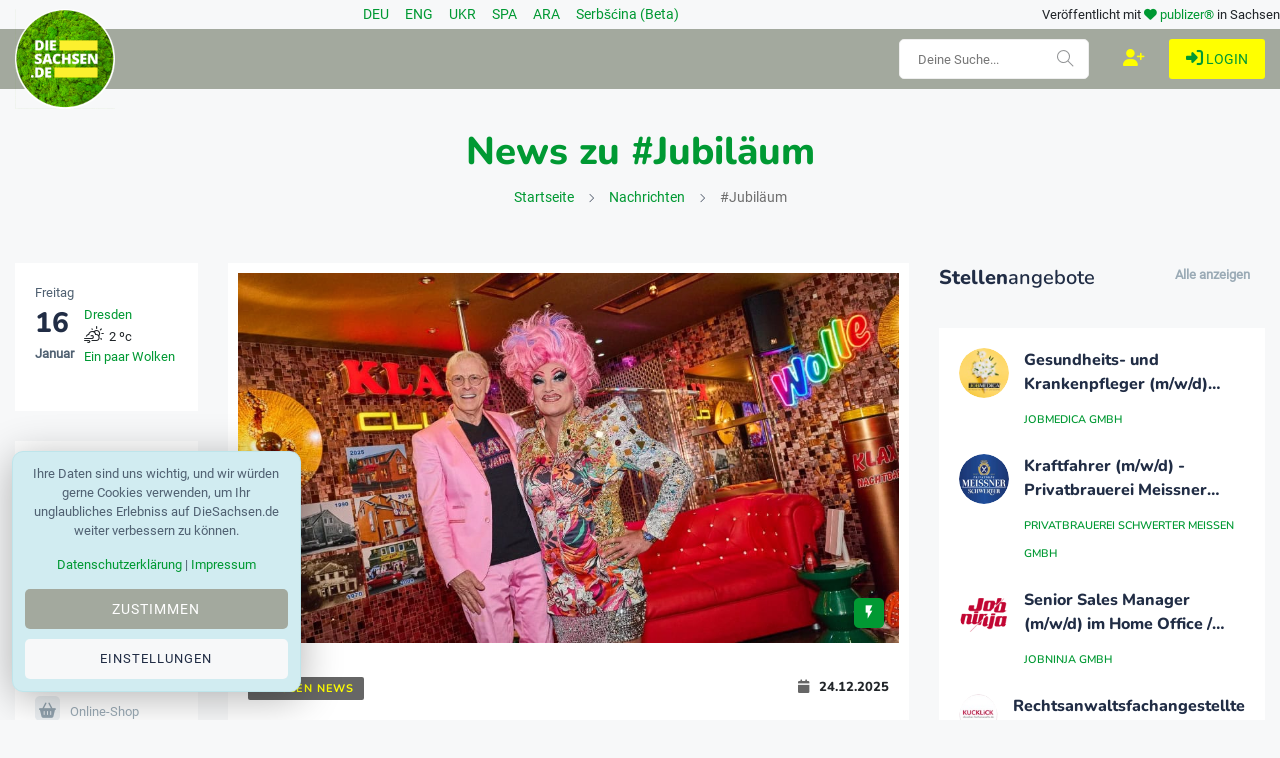

--- FILE ---
content_type: text/html; charset=utf-8
request_url: https://www.diesachsen.de/nachrichten/thema/jubilaeum
body_size: 15636
content:
<!DOCTYPE html>
<html class="no-js" lang="de">
    <head>
        <meta charset="utf-8" />
        <meta http-equiv="x-ua-compatible" content="ie=edge">
        <meta name="viewport" content="width=device-width, initial-scale=1.0" />

        <title>News zu #Jubil&#xE4;um auf DieSachsen.de - Online Nachrichten</title>

        
    <meta name="description" content="Aktuelle News und Informationen zum Thema #Jubil&#xE4;um aus Sachsen Dresden Chemnitz Leipzig" />

    <meta property="og:title" content="News zu #Jubil&#xE4;um auf DieSachsen.de - Online Nachrichten" />
    <meta property="og:url" content="https://www.diesachsen.de/nachrichten/thema/jubilaeum" />
    <meta property="og:image" content="https://cdn.pblzr.de/e08acf9f-4dbb-4687-ab91-95afdc6aa0ce/2025/09/dresdner-parkeisenbahn-pressetermin-250408-041-foto-ben-walther_L.jpg" />
    <meta property="og:description" content="Aktuelle News und Informationen zum Thema #Jubil&#xE4;um aus Sachsen Dresden Chemnitz Leipzig" />

    <meta name="twitter:card" content="summary" />
    <meta name="twitter:site" content="@diesachsen" />
    <meta name="twitter:title" content="News zu #Jubil&#xE4;um auf DieSachsen.de - Online Nachrichten" />
    <meta name="twitter:description" content="Aktuelle News und Informationen zum Thema #Jubil&#xE4;um aus Sachsen Dresden Chemnitz Leipzig" />
    <meta name="twitter:image" content="https://cdn.pblzr.de/e08acf9f-4dbb-4687-ab91-95afdc6aa0ce/2025/09/dresdner-parkeisenbahn-pressetermin-250408-041-foto-ben-walther_L.jpg" />


        

        <link rel="manifest" href="site.webmanifest">

        


    <link rel="stylesheet" href="/css/style.css?v=KeUnV5ZqRV85cbV8-1cgL363m_rHOouHHpKinq2MpcU" type="text/css" media="all" />
    <link rel="stylesheet" href="/css/diesachsen.site.min.css?v=ymflnEXrNdTZEuiiV3aid1dkbw2dfzfQpmNAYRIr5q8" type="text/css" media="all" />


        

        <!--favicon-->
<link rel="apple-touch-icon" sizes="57x57" href="/favicon/apple-icon-57x57.png" />
<link rel="apple-touch-icon" sizes="60x60" href="/favicon/apple-icon-60x60.png" />
<link rel="apple-touch-icon" sizes="72x72" href="/favicon/apple-icon-72x72.png" />
<link rel="apple-touch-icon" sizes="76x76" href="/favicon/apple-icon-76x76.png" />
<link rel="apple-touch-icon" sizes="114x114" href="/favicon/apple-icon-114x114.png" />
<link rel="apple-touch-icon" sizes="120x120" href="/favicon/apple-icon-120x120.png" />
<link rel="apple-touch-icon" sizes="144x144" href="/favicon/apple-icon-144x144.png" />
<link rel="apple-touch-icon" sizes="152x152" href="/favicon/apple-icon-152x152.png" />
<link rel="apple-touch-icon" sizes="180x180" href="/favicon/apple-icon-180x180.png" />
<link rel="icon" type="image/png" sizes="192x192" href="/favicon/android-icon-192x192.png" />
<link rel="icon" type="image/png" sizes="32x32" href="/favicon/favicon-32x32.png" />
<link rel="icon" type="image/png" sizes="96x96" href="/favicon/favicon-96x96.png" />
<link rel="icon" type="image/png" sizes="16x16" href="/favicon/favicon-16x16.png" />
<link rel="manifest" href="/favicon/manifest.json" />
<meta name="msapplication-TileColor" content="#ffffff" />
<meta name="msapplication-TileImage" content="~/favicon/ms-icon-144x144.png" />
<meta name="theme-color" content="#ffffff" />

        <meta name="google-site-verification" content="zf1HyTwRaOn1YXo2Vbhr7eU-OEBKudzM4qaxWlAxPOE" />
        <meta name="msvalidate.01" content="BD5DC223A3978CB21B76F9C377179BD1" />
        <meta name="robots" content="max-snippet:100, max-image-preview:standard" />

        


        

        

        <script defer src="https://umami.publizer.de/script.js" data-website-id="28ada1ee-f5b8-4f5b-819d-59f83e57b2b8"></script>
    </head>
    <body>
        <!-- Preloader Start -->
<div id="preloader-active">
    <div class="preloader d-flex align-items-center justify-content-center">
        <div class="preloader-inner position-relative">
            <div class="text-center">
                <img class="mb-50" src="/img/logos/DieSachsen-Logo-Europa-EU-weisser-Rand_150.png" alt="loading" title="Kategorien" />
                <p class="text-headline">Nachrichten werden geladen...</p>
                <div class="loader">
                    <div class="bar bar1"></div>
                    <div class="bar bar2"></div>
                    <div class="bar bar3"></div>
                </div>
            </div>
        </div>
    </div>
</div>

        <div class="main-wrap">
            


<input id="currentLanguage" name="currentLanguage" type="hidden" value="de" />

<!-- Main Header -->
<header class="main-header header-style-2 mb-40">
    <div class="container">
        <div class="row align-items-center">
            <!-- Spacer to push the next columns to the center and right -->
            <div class="col"></div>

            <div class="col-auto m-1">
                <div class="d-flex justify-content-around fs-14px">
                        <a class="mx-2" title="Nachrichten aus Sachsen in deiner Sprache: Deutsch" href="/nachrichten">
                            DEU
                        </a>
                        <a class="mx-2" title="News from Saxony in your language: English" href="/en/news-from-saxony">
                            ENG
                        </a>
                        <a class="mx-2" title="Новини з Саксонії вашою мовою: Українська" href="/uk/news-from-saxony">
                            UKR
                        </a>
                        <a class="mx-2" title="Noticias de Sajonia en su idioma: Español" href="/es/news-from-saxony">
                            SPA
                        </a>
                        <a class="mx-2" title="أخبار من ولاية ساكسونيا بلغتك: العربية" href="/ar/news-from-saxony">
                            ARA
                        </a>
                        <a class="mx-2" title="Nowiny z Sakska w twojej rěči: Serbšćina" href="/hsb/news-from-saxony">
                            Serbšćina (Beta)
                        </a>
                </div>
            </div>

            <!-- Spacer to push the previous columns to the center and right -->
            <div class="col"></div>

            <div class="col-12 col-lg-auto small text-right publizer-infoheader">
                Ver&ouml;ffentlicht mit <span class="fa-regular fa-heart text-primary"></span>
                <a href="https://www.publizer.de" class="text-primary" target="_blank" title="Software für Content Publishing">publizer®</a> in Sachsen
            </div>
        </div>
    </div>
    

    <div class="header-bottom header-sticky text-center background-primary ">
        <div class="scroll-progress gradient-bg-1"></div>
        <div class="mobile_menu d-lg-none d-block"></div>
        <div class="container">
            <div class="row">
                <div class="col-lg-2 col-md-3">
                    <div class="header-logo d-none d-lg-block">
                        <a title="Aktuelle sächsische Nachrichten - online" href="/">
                            <img class="logo-img d-inline" src="/img/logos/DieSachsen-Logo-Europa-EU-weisser-Rand_150.png" alt="Logo DieSachsen.de" />
                        </a>
                    </div>
                    <div class="logo-tablet d-md-inline d-lg-none d-none">
                        <a title="Aktuelle sächsische Nachrichten - online" href="/">
                            <img class="logo-img d-inline" src="/img/logos/DieSachsen-Logo-Europa-EU-weisser-Rand_150.png" alt="Logo DieSachsen.de" />
                        </a>
                    </div>
                    <div class="logo-mobile d-block d-md-none">
                        <a title="Aktuelle sächsische Nachrichten - online" href="/">
                            <img class="logo-img d-inline" src="/img/logos/DieSachsen-Logo-Europa-EU-weisser-Rand_150.png" alt="Logo DieSachsen.de" />
                        </a>
                    </div>
                </div>
                <div class="col-lg-10 col-md-9 main-header-navigation">
                    <!-- Main-menu -->
                    <div class="main-nav text-left float-lg-left float-md-right">
                        


<ul class="mobi-menu d-none menu-3-columns" id="navigation">
    <li class="cat-item cat-item-2">
        <a title="Meldungen von heute aus Sachsen" href="/sachsen-news-online-von-heute">
            <span class="mr-10 text-primary"><i class="fa-solid fa-fire-flame-curved"></i></span>Tages-News
        </a>
    </li>
        <li class="cat-item cat-item-2">
            <a title="Aktuelle Nachrichten zum Thema Westlausitz News" href="/nachrichten/westlausitz-news">Westlausitz News</a>
        </li>
        <li class="cat-item cat-item-2">
            <a title="Aktuelle Nachrichten zum Thema Unfall und Verkehr" href="/nachrichten/unfall-und-verkehr">Unfall und Verkehr</a>
        </li>
        <li class="cat-item cat-item-2">
            <a title="Aktuelle Nachrichten zum Thema News aus Tschechien" href="/nachrichten/news-aus-tschechien">News aus Tschechien</a>
        </li>
        <li class="cat-item cat-item-2">
            <a title="Aktuelle Nachrichten zum Thema Gesellschaft" href="/nachrichten/gesellschaft">Gesellschaft</a>
        </li>
        <li class="cat-item cat-item-2">
            <a title="Aktuelle Nachrichten zum Thema Sport" href="/nachrichten/sport">Sport</a>
        </li>
        <li class="cat-item cat-item-2">
            <a title="Aktuelle Nachrichten zum Thema Wissenschaft" href="/nachrichten/wissenschaft">Wissenschaft</a>
        </li>
        <li class="cat-item cat-item-2">
            <a title="Aktuelle Nachrichten zum Thema Justiz" href="/nachrichten/justiz">Justiz</a>
        </li>
        <li class="cat-item cat-item-2">
            <a title="Aktuelle Nachrichten zum Thema Umwelt" href="/nachrichten/umwelt">Umwelt</a>
        </li>
        <li class="cat-item cat-item-2">
            <a title="Aktuelle Nachrichten zum Thema Gesundheit" href="/nachrichten/gesundheit">Gesundheit</a>
        </li>
        <li class="cat-item cat-item-2">
            <a title="Aktuelle Nachrichten zum Thema Bildung" href="/nachrichten/bildung">Bildung</a>
        </li>
        <li class="cat-item cat-item-2">
            <a title="Aktuelle Nachrichten zum Thema Freizeit" href="/nachrichten/freizeit">Freizeit</a>
        </li>
        <li class="cat-item cat-item-2">
            <a title="Aktuelle Nachrichten zum Thema Kultur" href="/nachrichten/kultur">Kultur</a>
        </li>
        <li class="cat-item cat-item-2">
            <a title="Aktuelle Nachrichten zum Thema Soziales" href="/nachrichten/soziales">Soziales</a>
        </li>
        <li class="cat-item cat-item-2">
            <a title="Aktuelle Nachrichten zum Thema Politik" href="/nachrichten/politik">Politik</a>
        </li>
        <li class="cat-item cat-item-2">
            <a title="Aktuelle Nachrichten zum Thema Leipzig News" href="/nachrichten/leipzig-news">Leipzig News</a>
        </li>
        <li class="cat-item cat-item-2">
            <a title="Aktuelle Nachrichten zum Thema Besser Sachsen" href="/nachrichten/besser-sachsen">Besser Sachsen</a>
        </li>
        <li class="cat-item cat-item-2">
            <a title="Aktuelle Nachrichten zum Thema Sachsen Digital" href="/nachrichten/sachsen-digital">Sachsen Digital</a>
        </li>
        <li class="cat-item cat-item-2">
            <a title="Aktuelle Nachrichten zum Thema Blogger" href="/nachrichten/blogger">Blogger</a>
        </li>
        <li class="cat-item cat-item-2">
            <a title="Aktuelle Nachrichten zum Thema Dresden News" href="/nachrichten/dresden-news">Dresden News</a>
        </li>
        <li class="cat-item cat-item-2">
            <a title="Aktuelle Nachrichten zum Thema 1953 update" href="/nachrichten/1953-update">1953 update</a>
        </li>
        <li class="cat-item cat-item-2">
            <a title="Aktuelle Nachrichten zum Thema Mei&#xDF;en News" href="/nachrichten/meissen-news">Mei&#xDF;en News</a>
        </li>
        <li class="cat-item cat-item-2">
            <a title="Aktuelle Nachrichten zum Thema Wirtschaft" href="/nachrichten/wirtschaft">Wirtschaft</a>
        </li>
    <hr />
    <li class="cat-item cat-item-2">
        <a title="Nachrichten aus Sachsen" href="/nachrichten">
            <span class="mr-10 text-primary"><i class="fa-regular fa-newspaper"></i></span>News
        </a>
    </li>
    <li class="cat-item cat-item-2">
        <a title="Unternehmen aus Sachsen" href="/unternehmen">
            <span class="mr-10 text-primary"><i class="fa-regular fa-building"></i></span>Unternehmen
        </a>
    </li>
    <li class="cat-item cat-item-2">
        <a title="Dein nächster Job" href="/stellenanzeigen">
            <span class="mr-10 text-primary"><i class="fa-regular fa-rocket"></i></span>Jobs
        </a>
    </li>
    <li class="cat-item cat-item-2">
        <a title="Veranstaltungen am Wochenende und mehr" href="/veranstaltungen">
            <span class="mr-10 text-primary"><i class="fa-regular fa-calendar"></i></span>Events
        </a>
    </li>
    <li class="cat-item cat-item-2">
        <a title="Blogger und freie Redakteure auf DieSachsen.de" href="/autoren">
            <span class="mr-10 text-primary"><i class="fa-regular fa-users"></i></span>Autoren
        </a>
    </li>
    <li class="cat-item cat-item-2">
        <a href="https://shop.diesachsen.de" target="_blank" title="Regional shopppen bei DieSachsen.de">
            <span class="mr-10 text-primary"><i class="fa-regular fa-basket-shopping"></i></span>Onlineshop
        </a>
    </li>
    <hr />
    <li class="cat-item cat-item-2">
        <a href="https://app.publizer.de/loginaspartner/297c6bfd0d80d671dfc6239e24189f0e85050a74151aeaa352b06db2e7518ff467fd212404b8288877c3f27ae1b4a0f6e02a5168ba0eff3187fb9359b5190d35" target="_blank" title="Anmelden bei publizer.de" class="text-uppercase">
            <span class="mr-10 text-primary"><i class="fa-regular fa-right-to-bracket"></i></span>Login
        </a>
    </li>
    <li class="cat-item cat-item-2">
        <a href="https://app.publizer.de/Account/Register/297c6bfd0d80d671dfc6239e24189f0e85050a74151aeaa352b06db2e7518ff467fd212404b8288877c3f27ae1b4a0f6e02a5168ba0eff3187fb9359b5190d35" target="_blank" title="Registrieren mit publizer.de" class="text-uppercase">
            <span class="mr-10 text-primary"><i class="fa-regular fa-user-plus"></i></span>Registrieren
        </a>
    </li>
</ul>
                    </div>

                    <div class="float-right d-none d-lg-block">
                        <div class="publizer-login">
                            <a href="https://app.publizer.de/loginaspartner/297c6bfd0d80d671dfc6239e24189f0e85050a74151aeaa352b06db2e7518ff467fd212404b8288877c3f27ae1b4a0f6e02a5168ba0eff3187fb9359b5190d35" target="_blank" title="Anmelden mit publizer.de" class="text-primary text-center text-uppercase font-size-09rem">
                                <i class="fa-regular fa-right-to-bracket"></i> Login
                            </a>
                        </div>
                    </div>

                    <div class="float-right d-none d-lg-block">
                        <div class="publizer-register">
                            <a href="https://app.publizer.de/Account/Register/297c6bfd0d80d671dfc6239e24189f0e85050a74151aeaa352b06db2e7518ff467fd212404b8288877c3f27ae1b4a0f6e02a5168ba0eff3187fb9359b5190d35" target="_blank" title="Registrieren mit publizer.de" class="text-yellow text-center text-uppercase font-size-1rem">
                                <i class="fa-regular fa-user-plus"></i>
                            </a>
                        </div>
                    </div>

                    <!-- Search -->
                    <form id="frmDieSachsenSearch" method="post" class="search-form d-lg-inline float-right position-relative mr-10 d-none" action="/Search/CurrentSearch">
                        
                        <div class="form-group pt-10">
                            <input type="text" class="form-control h-40" placeholder="Deine Suche..." value="" name="txtSearchValue" id="txtSearchValue">
                            <span class="search-icon"><i class="ti-search mr-5"></i></span>
                        </div>
                    <input name="__RequestVerificationToken" type="hidden" value="CfDJ8CqewLsediBMn7Dd-0hJvYK5lcmm7TVDp6L7IIkPY8_aCixzz6vvPf7LTM5Xinyhqtyde3nPDcoGXBLiuZAjCRyR1w4lA2RR1D5juazJNbqF9fUX-uMt8gUxV7KtFLnB6UpMbeHKIgLXK-gSVONhaxc" /></form>
                </div>
            </div>
        </div>
    </div>
</header>

            


<!-- Main Wrap Start -->
<main class="position-relative">
    <div class="archive-header text-center mb-50">
        <div class="container">
                <h1><span class="text-primary">News zu #Jubil&#xE4;um</span></h1>



            <div class="breadcrumb">
                <span class="no-arrow"></span>
                <a title="DieSachsen.de - Ihr Nachrichtenportal aus Sachsen" href="/">Startseite</a>
                <span></span>
                    <a title="Die neuesten Nachrichten aus Sachsen" href="/nachrichten">Nachrichten</a>
                    <span></span>
                    #Jubil&#xE4;um
            </div>
        </div>
    </div>
    <div class="container">
        <div class="row">
            <!-- sidebar-left -->
            <div class="col-lg-2 col-md-3 primary-sidebar sticky-sidebar sidebar-left order-2 order-md-1">
                <div class="d-none d-lg-block view-component" id="OpenWeather" data-async="true" data-id="weatherDesktop" data-language="de"></div>
                <!-- Widget Top-Level Bereiche auf DieSachsen.de -->
<div class="sidebar-widget widget_categories_2 bg-white mb-30">
    <ul class="font-small text-muted">
        <li class="cat-item cat-item-1">
            <a title="Nachrichten aus Sachsen" href="/nachrichten">
                <span class="mr-10"><i class="fa-regular fa-newspaper"></i></span>Nachrichten
            </a>
        </li>
        <li class="cat-item cat-item-2">
            <a title="Unternehmen aus Sachsen" href="/unternehmen">
                <span class="mr-10"><i class="fa-regular fa-building"></i></span>Unternehmen
            </a>
        </li>
        <li class="cat-item cat-item-3">
            <a title="Dein nächster Job" href="/stellenanzeigen">
                <span class="mr-10"><i class="fa-regular fa-rocket"></i></span>Stellenanzeigen
            </a>
        </li>
        <li class="cat-item cat-item-4">
            <a title="Veranstaltungen am Wochenende und mehr" href="/veranstaltungen">
                <span class="mr-10"><i class="fa-regular fa-calendar"></i></span>Veranstaltungen
            </a>
        </li>
        <li class="cat-item cat-item-5">
            <a title="Blogger und freie Redakteure auf DieSachsen.de" href="/autoren">
                <span class="mr-10"><i class="fa-regular fa-users"></i></span>Autoren
            </a>
        </li>
        <li class="cat-item cat-item-5">
            <a href="https://shop.diesachsen.de" title="Regional einkaufen bei DieSachsen.de" target="_blank">
                <span class="mr-10"><i class="fa-regular fa-basket-shopping"></i></span>Online-Shop
            </a>
        </li>
    </ul>
</div>
                <div class="d-none d-lg-block view-component" id="ArticlesCategories" data-async="true" data-language="de"></div>
            </div>
            <!-- main content -->
            <div class="col-lg-10 col-md-9 order-1 order-md-2">
                <div class="row mb-50">
                    <div class="col-lg-8 col-md-12 wrapperContainer" data-scroll="articleGridContainer" 
                         data-url="GetArticlesGridContentViewComponent" 
                         data-tag="Jubil&#xE4;um" 
                         data-cat="">
                        
<input data-val="true" data-val-required="The Index field is required." id="Index" name="Index" type="hidden" value="0" />
<input data-val="true" data-val-required="The Range field is required." id="Range" name="Range" type="hidden" value="10" />
<input id="Tag" name="Tag" type="hidden" value="jubilaeum" />
<input id="Category" name="Category" type="hidden" value="" />



<div class="latest-post mb-50">
    <div class="loop-grid">
            <article class="first-post p-10 background-white mb-30 wow fadeIn animated">
                <div class="img-hover-slide mb-30 position-relative overflow-hidden">
                    <span class="top-right-icon bg-dark"><i class="mdi mdi-flash-on"></i></span>
                    <a title="mehr lesen zu Nachtbar Klax in Dresden feiert 35 Jahre" href="/meissen-news/nachtbar-klax-in-dresden-feiert-35-jahre-3087380">
                        <img src="https://cdn.pblzr.de/e08acf9f-4dbb-4687-ab91-95afdc6aa0ce/2025/12/251222-wolleolivia-045-jpg_L.jpeg" alt="post-slider" title="Wolle F&#xF6;rster mit Gratulantin Olivia Jones. Foto: Tobias Koch">
                    </a>
                </div>
                <div class="pr-10 pl-10">
                    <div class="entry-meta mb-30">
                        <a class="entry-meta meta-0" title="weitere Nachrichten zu Mei&#xDF;en News" href="/nachrichten/meissen-news"><span class="post-in border-radius-0 background-darkgrey text-yellow font-x-small">Mei&#xDF;en News</span></a>
                        <div class="float-right font-small">
                            <span class="ml-30"><span class="mr-10 text-darkgrey"><i class="fa-regular fa-calendar" aria-hidden="true"></i></span>24.12.2025</span>
                        </div>
                    </div>
                    <h2 class="post-title mb-20 font-size-175rem">
                        <a title="Nachtbar Klax in Dresden feiert 35 Jahre anzeigen" href="/meissen-news/nachtbar-klax-in-dresden-feiert-35-jahre-3087380">Nachtbar Klax in Dresden feiert 35 Jahre</a>
                    </h2>
                    <p class="post-exerpt font-medium text-muted mb-30 text-limit-2-row">Ein Geburtstag. Am 20. Dezember vor genau 35 Jahren er&#xF6;ffnete Wolle F&#xF6;rster die Nachtbar Klax als &#xE4;lteste Nachtbar in Dresden. Zahlreiche Prominente wie Olivia Jones, H.P. Baxxter und Uwe Steimle waren bereits G&#xE4;ste in diesem besonderen Lokal, teilte ..</p>
                    <div class="mb-20 overflow-hidden">
                        <div class="entry-meta meta-1 font-x-small color-grey float-left text-uppercase">
                            <span class="post-by">
            <a title="Alle Blogger auf DieSachsen.de" href="/autoren">Mei&#xDF;en News</a>
</span>
                            <span class="time-reading"><i class="fa-regular fa-book-open-reader"></i> 2 Minuten</span>
                        </div>
                        <div class="float-right d-none d-lg-block">
                            <a title="mehr lesen zu Nachtbar Klax in Dresden feiert 35 Jahre" class="read-more" href="/meissen-news/nachtbar-klax-in-dresden-feiert-35-jahre-3087380">
                                <span class="mr-10"><i class="fa-regular fa-magnifying-glass" aria-hidden="true"></i></span> weiterlesen
                            </a>
                        </div>
                    </div>
                </div>
            </article>
            <div class="d-block d-lg-none view-component" id="CommerceBanner" data-async="true" data-tags="null" data-id="bc6321af-7d70-4517-bc16-17e1ad571b22" data-device="xs">
                

            </div>
        
            <div id="articleGridContainer" class="row">
                    <article class="col-lg-6 col-md-12 wow fadeIn animated">
                        <div class="background-white p-10 mb-30">
                            <div class="post-thumb d-flex mb-15 img-hover-scale">
                                <a title="mehr lesen zu Countdown-Uhr zur 1.100-Jahrfeier in Mei&#xDF;en gestartet" href="/meissen-news/countdown-uhr-zur-1-100-jahrfeier-in-meissen-gestartet-3088672">
                                    <img class="" src="https://cdn.pblzr.de/e08acf9f-4dbb-4687-ab91-95afdc6aa0ce/2025/12/simone-panitz_1_M.jpg" alt="Simone Panitz - die Chefin des 1.100-Jahre-Vereins. Foto: 1.100 Jahre Mei&#xDF;en e.V." title="Simone Panitz - die Chefin des 1.100-Jahre-Vereins. Foto: 1.100 Jahre Mei&#xDF;en e.V."/>
                                </a>
                            </div>
                            <div class="pl-10 pr-10">
                                <div class="entry-meta mb-15 mt-10">
                                    <a class="entry-meta meta-2" title="weitere Nachrichten zu Mei&#xDF;en News" href="/nachrichten/meissen-news"><span class="post-in text-primary font-x-small">Mei&#xDF;en News</span></a>
                                </div>
                                <h4 class="post-title mb-15 font-size-125rem"><a title="mehr lesen zu Countdown-Uhr zur 1.100-Jahrfeier in Mei&#xDF;en gestartet" href="/meissen-news/countdown-uhr-zur-1-100-jahrfeier-in-meissen-gestartet-3088672">Countdown-Uhr zur 1.100-Jahrfeier in Mei&#xDF;en gestartet</a></h4>
                                <p class="post-exerpt font-medium text-muted mb-30 text-limit-2-row">Im Jahr 2029 steht die 1100-Jahrfeier in Mei&#xDF;en an. Bis dahin sind es noch 1100 Tage. Deshalb ist jetzt eine Countdown-Uhr an der Fassade des UKA-Geb&#xE4;udes (ehemaliges Sparkassenhaus) in einer H&#xF6;he von etwa 8 Metern gestartet. Er soll die Zeit bis zum ..</p>
                                <div class="entry-meta meta-1 font-x-small color-grey text-uppercase mb-10">
                                    <span class="post-by">
            <a title="Alle Blogger auf DieSachsen.de" href="/autoren">Mei&#xDF;en News</a>
</span>
                                    <span class="post-on">30.12.2025</span>
                                </div>
                            </div>
                        </div>
                    </article>
                    <article class="col-lg-6 col-md-12 wow fadeIn animated">
                        <div class="background-white p-10 mb-30">
                            <div class="post-thumb d-flex mb-15 img-hover-scale">
                                <a title="mehr lesen zu &#xAB;Es muss hier weitergehen&#xBB; - 35 Jahre VW Sachsen" href="/wirtschaft/es-muss-hier-weitergehen-35-jahre-vw-sachsen-3083362">
                                    <img class="" src="https://cdn.pblzr.de/e08acf9f-4dbb-4687-ab91-95afdc6aa0ce/2025/12/es-muss-hier-weitergehen-35-jahre-vw-sachsen-251211-935-1013269_M.jpeg" alt="Silke Novotny ist seit 35 Jahren im Zwickauer Volkswagen Werk dabei. &#xAB;Es muss hier weitergehen&#xBB;, ist sie &#xFC;berzeugt. / Foto: Hendrik Schmidt/dpa" title="Silke Novotny ist seit 35 Jahren im Zwickauer Volkswagen Werk dabei. &#xAB;Es muss hier weitergehen&#xBB;, ist sie &#xFC;berzeugt. / Foto: Hendrik Schmidt/dpa"/>
                                </a>
                            </div>
                            <div class="pl-10 pr-10">
                                <div class="entry-meta mb-15 mt-10">
                                    <a class="entry-meta meta-2" title="weitere Nachrichten zu Wirtschaft" href="/nachrichten/wirtschaft"><span class="post-in text-primary font-x-small">Wirtschaft</span></a>
                                </div>
                                <h4 class="post-title mb-15 font-size-125rem"><a title="mehr lesen zu &#xAB;Es muss hier weitergehen&#xBB; - 35 Jahre VW Sachsen" href="/wirtschaft/es-muss-hier-weitergehen-35-jahre-vw-sachsen-3083362">&#xAB;Es muss hier weitergehen&#xBB; - 35 Jahre VW Sachsen</a></h4>
                                <p class="post-exerpt font-medium text-muted mb-30 text-limit-2-row">Stolz. Wenn langj&#xE4;hrige Mitarbeiter von Volkswagen in Zwickau &#xFC;ber die Vergangenheit reden, f&#xE4;llt immer wieder dieses eine Wort. Stolz sei sie gewesen, als sie 1990 hier angefangen habe, sagt etwa Silke Novotny. Zu der Zeit wurden hier noch der DDR-K ..</p>
                                <div class="entry-meta meta-1 font-x-small color-grey text-uppercase mb-10">
                                    <span class="post-by">
            <a title="Alle Blogger auf DieSachsen.de" href="/autoren">DieSachsen News</a>
</span>
                                    <span class="post-on">11.12.2025</span>
                                </div>
                            </div>
                        </div>
                    </article>
                    <article class="col-lg-6 col-md-12 wow fadeIn animated">
                        <div class="background-white p-10 mb-30">
                            <div class="post-thumb d-flex mb-15 img-hover-scale">
                                <a title="mehr lesen zu Pippi Langstrumpf er&#xF6;ffnet die Felsenb&#xFC;hnen Festspiele in Rathen" href="/meissen-news/pippi-langstrumpf-eroeffnet-die-felsenbuehnen-festspiele-in-rathen-3082287">
                                    <img class="" src="https://cdn.pblzr.de/e08acf9f-4dbb-4687-ab91-95afdc6aa0ce/2025/12/1-presse-pk-felsenbuehne-2026-cnataliya-schmidt_M.jpg" alt="Manuel Sch&#xF6;bel (Intendant und Gesch&#xE4;ftsf&#xFC;hrer der Landesb&#xFC;hnen Sachsen), Franziska Abram (als Audrey aus &#x201E;Der kleine Horrorladen&#x201C;), Oliver Natterer (als Seymour) und Johannes G&#xE4;rtner (Spielbetriebsleiter der Felsenb&#xFC;hne Rathen). Foto: Nataliya Schmidt" title="Manuel Sch&#xF6;bel (Intendant und Gesch&#xE4;ftsf&#xFC;hrer der Landesb&#xFC;hnen Sachsen), Franziska Abram (als Audrey aus &#x201E;Der kleine Horrorladen&#x201C;), Oliver Natterer (als Seymour) und Johannes G&#xE4;rtner (Spielbetriebsleiter der Felsenb&#xFC;hne Rathen). Foto: Nataliya Schmidt"/>
                                </a>
                            </div>
                            <div class="pl-10 pr-10">
                                <div class="entry-meta mb-15 mt-10">
                                    <a class="entry-meta meta-2" title="weitere Nachrichten zu Mei&#xDF;en News" href="/nachrichten/meissen-news"><span class="post-in text-primary font-x-small">Mei&#xDF;en News</span></a>
                                </div>
                                <h4 class="post-title mb-15 font-size-125rem"><a title="mehr lesen zu Pippi Langstrumpf er&#xF6;ffnet die Felsenb&#xFC;hnen Festspiele in Rathen" href="/meissen-news/pippi-langstrumpf-eroeffnet-die-felsenbuehnen-festspiele-in-rathen-3082287">Pippi Langstrumpf er&#xF6;ffnet die Felsenb&#xFC;hnen Festspiele in Rathen</a></h4>
                                <p class="post-exerpt font-medium text-muted mb-30 text-limit-2-row">Im Mai geht es los. Die Landesb&#xFC;hnen Sachsen k&#xFC;ndigen mit einem hochkar&#xE4;tigen Spielplan ein aufregendes Sommerprogramm 2026 auf der Felsenb&#xFC;hne Rathen an. In diesem Jahr stehen gleich zwei gro&#xDF;e Jubil&#xE4;en im Mittelpunkt der Open-Air-Saison, die nach u ..</p>
                                <div class="entry-meta meta-1 font-x-small color-grey text-uppercase mb-10">
                                    <span class="post-by">
            <a title="Alle Blogger auf DieSachsen.de" href="/autoren">Mei&#xDF;en News</a>
</span>
                                    <span class="post-on">08.12.2025</span>
                                </div>
                            </div>
                        </div>
                    </article>
                    <article class="col-lg-6 col-md-12 wow fadeIn animated">
                        <div class="background-white p-10 mb-30">
                            <div class="post-thumb d-flex mb-15 img-hover-scale">
                                <a title="mehr lesen zu Gr&#xFC;nschnabel: Der erste neue Wein der Mei&#xDF;ner Winzer ist da" href="/meissen-news/gruenschnabel-der-erste-neue-wein-der-meissner-winzer-ist-da-3073296">
                                    <img class="" src="https://cdn.pblzr.de/e08acf9f-4dbb-4687-ab91-95afdc6aa0ce/2025/11/glass-428315-150_M.jpg" alt="Symbolbild Wein / pixabay jarmoluk" title="Symbolbild Wein / pixabay jarmoluk"/>
                                </a>
                            </div>
                            <div class="pl-10 pr-10">
                                <div class="entry-meta mb-15 mt-10">
                                    <a class="entry-meta meta-2" title="weitere Nachrichten zu Mei&#xDF;en News" href="/nachrichten/meissen-news"><span class="post-in text-primary font-x-small">Mei&#xDF;en News</span></a>
                                </div>
                                <h4 class="post-title mb-15 font-size-125rem"><a title="mehr lesen zu Gr&#xFC;nschnabel: Der erste neue Wein der Mei&#xDF;ner Winzer ist da" href="/meissen-news/gruenschnabel-der-erste-neue-wein-der-meissner-winzer-ist-da-3073296">Gr&#xFC;nschnabel: Der erste neue Wein der Mei&#xDF;ner Winzer ist da</a></h4>
                                <p class="post-exerpt font-medium text-muted mb-30 text-limit-2-row">Die S&#xE4;chsische Winzergenossenschaft Meissen eG feiert in diesem Jahr ein besonderes Jubil&#xE4;um: Der &quot;Gr&#xFC;nschnabel&quot; ist mittlerweile seit zehn Jahren ein fester Bestandteil der Weinszene. Mit dem Abf&#xFC;llen des ersten Weins des Jahres 2025 wird die Tradit ..</p>
                                <div class="entry-meta meta-1 font-x-small color-grey text-uppercase mb-10">
                                    <span class="post-by">
            <a title="Alle Blogger auf DieSachsen.de" href="/autoren">Mei&#xDF;en News</a>
</span>
                                    <span class="post-on">11.11.2025</span>
                                </div>
                            </div>
                        </div>
                    </article>
                    <article class="col-lg-6 col-md-12 wow fadeIn animated">
                        <div class="background-white p-10 mb-30">
                            <div class="post-thumb d-flex mb-15 img-hover-scale">
                                <a title="mehr lesen zu Dresden: Gratulation von OB Hilbert gew&#xFC;nscht? " href="/dresden-altstadt/dresden-gratulation-von-ob-hilbert-gewuenscht-3071507">
                                    <img class="" src="https://cdn.pblzr.de/e08acf9f-4dbb-4687-ab91-95afdc6aa0ce/2025/11/wedding-gifts-1808235-150_M.jpg" alt="Symbolbild Goldene hochzeit / pixabay akufh1110" title="Symbolbild Goldene hochzeit / pixabay akufh1110"/>
                                </a>
                            </div>
                            <div class="pl-10 pr-10">
                                <div class="entry-meta mb-15 mt-10">
                                    <a class="entry-meta meta-2" title="weitere Nachrichten zu Dresden-Altstadt" href="/nachrichten/dresden-altstadt"><span class="post-in text-primary font-x-small">Dresden-Altstadt</span></a>
                                </div>
                                <h4 class="post-title mb-15 font-size-125rem"><a title="mehr lesen zu Dresden: Gratulation von OB Hilbert gew&#xFC;nscht? " href="/dresden-altstadt/dresden-gratulation-von-ob-hilbert-gewuenscht-3071507">Dresden: Gratulation von OB Hilbert gew&#xFC;nscht? </a></h4>
                                <p class="post-exerpt font-medium text-muted mb-30 text-limit-2-row">Auch im Jahr 2026 freut sich Oberb&#xFC;rgermeister Dirk Hilbert, Dresdnerinnen und Dresdner zu ihren besonderen Ehe- und Altersjubil&#xE4;en zu gratulieren. Diese Geste ist ein Zeichen der Anerkennung f&#xFC;r langj&#xE4;hrige Partnerschaften und Lebensleistungen in de ..</p>
                                <div class="entry-meta meta-1 font-x-small color-grey text-uppercase mb-10">
                                    <span class="post-by">
            <a title="Alle Blogger auf DieSachsen.de" href="/autoren">Cornelius de Haas</a>
</span>
                                    <span class="post-on">05.11.2025</span>
                                </div>
                            </div>
                        </div>
                    </article>
                    <article class="col-lg-6 col-md-12 wow fadeIn animated">
                        <div class="background-white p-10 mb-30">
                            <div class="post-thumb d-flex mb-15 img-hover-scale">
                                <a title="mehr lesen zu Cossebauderin feiert ihren 100. Geburtstag in der Tagespflege" href="/meissen-news/cossebauderin-feiert-ihren-100-geburtstag-in-der-tagespflege-3070663">
                                    <img class="" src="https://cdn.pblzr.de/e08acf9f-4dbb-4687-ab91-95afdc6aa0ce/2025/11/vl-2q-annett-kazar-und-hilde-franken-h-foto-sabine-mutschke_1_M.jpg" alt="Hilde Franken zusammen mit der Leiterin der ASB-Tagespflege Annett Kazar und ihrem Hund Karl, der zur Feier des Tages mit Fliege geschm&#xFC;ckt wurde. Foto: Sabine Mutschke" title="Hilde Franken zusammen mit der Leiterin der ASB-Tagespflege Annett Kazar und ihrem Hund Karl, der zur Feier des Tages mit Fliege geschm&#xFC;ckt wurde. Foto: Sabine Mutschke"/>
                                </a>
                            </div>
                            <div class="pl-10 pr-10">
                                <div class="entry-meta mb-15 mt-10">
                                    <a class="entry-meta meta-2" title="weitere Nachrichten zu Mei&#xDF;en News" href="/nachrichten/meissen-news"><span class="post-in text-primary font-x-small">Mei&#xDF;en News</span></a>
                                </div>
                                <h4 class="post-title mb-15 font-size-125rem"><a title="mehr lesen zu Cossebauderin feiert ihren 100. Geburtstag in der Tagespflege" href="/meissen-news/cossebauderin-feiert-ihren-100-geburtstag-in-der-tagespflege-3070663">Cossebauderin feiert ihren 100. Geburtstag in der Tagespflege</a></h4>
                                <p class="post-exerpt font-medium text-muted mb-30 text-limit-2-row">In Pflegeheimen wird hin und wieder ein 100. Geburtstag gefeiert, doch in einer Tagespflege ist so ein Jubil&#xE4;um eine Seltenheit. In der ASB-Tagespflege in Cossebaude gab es k&#xFC;rzlich so ein Jubil&#xE4;um.Hilde Franken feierte ihren 100. Ehrentag mit Luftba ..</p>
                                <div class="entry-meta meta-1 font-x-small color-grey text-uppercase mb-10">
                                    <span class="post-by">
            <a title="Alle Blogger auf DieSachsen.de" href="/autoren">Mei&#xDF;en News</a>
</span>
                                    <span class="post-on">03.11.2025</span>
                                </div>
                            </div>
                        </div>
                    </article>
                    <article class="col-lg-6 col-md-12 wow fadeIn animated">
                        <div class="background-white p-10 mb-30">
                            <div class="post-thumb d-flex mb-15 img-hover-scale">
                                <a title="mehr lesen zu 80 Jahre Chorjubil&#xE4;um: Kl&#xE4;nge des Meeres in Gro&#xDF;enhain" href="/meissen-news/80-jahre-chorjubilaeum-klaenge-des-meeres-in-grossenhain-3068857">
                                    <img class="" src="https://cdn.pblzr.de/e08acf9f-4dbb-4687-ab91-95afdc6aa0ce/2025/10/foto-sing-2025_1_M.png"/>
                                </a>
                            </div>
                            <div class="pl-10 pr-10">
                                <div class="entry-meta mb-15 mt-10">
                                    <a class="entry-meta meta-2" title="weitere Nachrichten zu Mei&#xDF;en News" href="/nachrichten/meissen-news"><span class="post-in text-primary font-x-small">Mei&#xDF;en News</span></a>
                                </div>
                                <h4 class="post-title mb-15 font-size-125rem"><a title="mehr lesen zu 80 Jahre Chorjubil&#xE4;um: Kl&#xE4;nge des Meeres in Gro&#xDF;enhain" href="/meissen-news/80-jahre-chorjubilaeum-klaenge-des-meeres-in-grossenhain-3068857">80 Jahre Chorjubil&#xE4;um: Kl&#xE4;nge des Meeres in Gro&#xDF;enhain</a></h4>
                                <p class="post-exerpt font-medium text-muted mb-30 text-limit-2-row">Was f&#xFC;r ein Jubil&#xE4;um: 80 Jahre Singgemeinschaft Gro&#xDF;enhain. Das muss gefeiert werden. Am 7. November, 18 Uhr wird das festliche Konzert &#x201E;Klangtropfen des Meeres&#x201C; in der Marienkirche in Gro&#xDF;enhain erklingen. Das teilte die Singgemeinschaft Gro&#xDF;enhain  ..</p>
                                <div class="entry-meta meta-1 font-x-small color-grey text-uppercase mb-10">
                                    <span class="post-by">
            <a title="Alle Blogger auf DieSachsen.de" href="/autoren">Mei&#xDF;en News</a>
</span>
                                    <span class="post-on">28.10.2025</span>
                                </div>
                            </div>
                        </div>
                    </article>
                    <article class="col-lg-6 col-md-12 wow fadeIn animated">
                        <div class="background-white p-10 mb-30">
                            <div class="post-thumb d-flex mb-15 img-hover-scale">
                                <a title="mehr lesen zu Dresdner Parkeisenbahn f&#xE4;hrt noch bis zum Reformationstag" href="/meissen-news/dresdner-parkeisenbahn-faehrt-noch-bis-zum-reformationstag-3067136">
                                    <img class="" src="https://cdn.pblzr.de/e08acf9f-4dbb-4687-ab91-95afdc6aa0ce/2025/10/dresdner-parkeisenbahn-pressetermin-250408-041-foto-ben-walther_M.jpg" alt="Noch unter Dampf: Lok &quot;Lisa&quot; der Parkeisenbahn. Foto: Ben Walther/Schl&#xF6;sserland" title="Noch unter Dampf: Lok &quot;Lisa&quot; der Parkeisenbahn. Foto: Ben Walther/Schl&#xF6;sserland"/>
                                </a>
                            </div>
                            <div class="pl-10 pr-10">
                                <div class="entry-meta mb-15 mt-10">
                                    <a class="entry-meta meta-2" title="weitere Nachrichten zu Mei&#xDF;en News" href="/nachrichten/meissen-news"><span class="post-in text-primary font-x-small">Mei&#xDF;en News</span></a>
                                </div>
                                <h4 class="post-title mb-15 font-size-125rem"><a title="mehr lesen zu Dresdner Parkeisenbahn f&#xE4;hrt noch bis zum Reformationstag" href="/meissen-news/dresdner-parkeisenbahn-faehrt-noch-bis-zum-reformationstag-3067136">Dresdner Parkeisenbahn f&#xE4;hrt noch bis zum Reformationstag</a></h4>
                                <p class="post-exerpt font-medium text-muted mb-30 text-limit-2-row">Alles hat ein Ende, auch die Fahrsaison. Wer in diesem Jahr noch mit der Dresdner Parkeisenbahn fahren will, kann das bis zum 31. Oktober tun. Die neue Fahrsaison beginnt dann wieder am 28. M&#xE4;rz 2026. Das teilte der Betreiber, Schl&#xF6;sserland Sachsen,  ..</p>
                                <div class="entry-meta meta-1 font-x-small color-grey text-uppercase mb-10">
                                    <span class="post-by">
            <a title="Alle Blogger auf DieSachsen.de" href="/autoren">Mei&#xDF;en News</a>
</span>
                                    <span class="post-on">23.10.2025</span>
                                </div>
                            </div>
                        </div>
                    </article>
                    <article class="col-lg-6 col-md-12 wow fadeIn animated">
                        <div class="background-white p-10 mb-30">
                            <div class="post-thumb d-flex mb-15 img-hover-scale">
                                <a title="mehr lesen zu Zehn Jahre Konzerte: Musik f&#xFC;r Kinder in Coswig" href="/meissen-news/zehn-jahre-konzerte-musik-fuer-kinder-in-coswig-3060253">
                                    <img class="" src="https://cdn.pblzr.de/e08acf9f-4dbb-4687-ab91-95afdc6aa0ce/2025/09/doremi-konzert_M.jpg" alt="DoReMi-Konzert in der Villa Teresa &#x2013; Die kleine Prinzessin Piccolo mit Angelika Heyder-Tippelt und Ryoko Taguchi.  Foto: Stadtverwaltung Coswig" title="DoReMi-Konzert in der Villa Teresa &#x2013; Die kleine Prinzessin Piccolo mit Angelika Heyder-Tippelt und Ryoko Taguchi.  Foto: Stadtverwaltung Coswig"/>
                                </a>
                            </div>
                            <div class="pl-10 pr-10">
                                <div class="entry-meta mb-15 mt-10">
                                    <a class="entry-meta meta-2" title="weitere Nachrichten zu Mei&#xDF;en News" href="/nachrichten/meissen-news"><span class="post-in text-primary font-x-small">Mei&#xDF;en News</span></a>
                                </div>
                                <h4 class="post-title mb-15 font-size-125rem"><a title="mehr lesen zu Zehn Jahre Konzerte: Musik f&#xFC;r Kinder in Coswig" href="/meissen-news/zehn-jahre-konzerte-musik-fuer-kinder-in-coswig-3060253">Zehn Jahre Konzerte: Musik f&#xFC;r Kinder in Coswig</a></h4>
                                <p class="post-exerpt font-medium text-muted mb-30 text-limit-2-row">Seit zehn Jahren bereichern die &#x201E;DoReMi&#x201C;-Konzerte im Kammermusiksaal der Villa Teresa in Coswig das kulturelle Bildungsangebot f&#xFC;r Kinder im Vorschulalter sowie in den Grundschulen der Region. Die Villa Teresa l&#xE4;dt mit ihrem Kammermusiksaal und der P ..</p>
                                <div class="entry-meta meta-1 font-x-small color-grey text-uppercase mb-10">
                                    <span class="post-by">
            <a title="Alle Blogger auf DieSachsen.de" href="/autoren">Mei&#xDF;en News</a>
</span>
                                    <span class="post-on">29.09.2025</span>
                                </div>
                            </div>
                        </div>
                    </article>
                    <article class="col-lg-6 col-md-12 wow fadeIn animated">
                        <div class="background-white p-10 mb-30">
                            <div class="post-thumb d-flex mb-15 img-hover-scale">
                                <a title="mehr lesen zu Offenes Theater in Radebeul: 80 Jahre Landesb&#xFC;hnen Sachsen" href="/meissen-news/offenes-theater-in-radebeul-80-jahre-landesbuehnen-sachsen-3058492">
                                    <img class="" src="https://cdn.pblzr.de/e08acf9f-4dbb-4687-ab91-95afdc6aa0ce/2025/09/stammhaus-landesbuehnen-sachsen-00241-sylvio-dittrich-presse_M.jpg" alt="Die Landesb&#xFC;hnen Sachsen in Radebeul. Foto: Landesb&#xFC;hnen" title="Die Landesb&#xFC;hnen Sachsen in Radebeul. Foto: Landesb&#xFC;hnen"/>
                                </a>
                            </div>
                            <div class="pl-10 pr-10">
                                <div class="entry-meta mb-15 mt-10">
                                    <a class="entry-meta meta-2" title="weitere Nachrichten zu Mei&#xDF;en News" href="/nachrichten/meissen-news"><span class="post-in text-primary font-x-small">Mei&#xDF;en News</span></a>
                                </div>
                                <h4 class="post-title mb-15 font-size-125rem"><a title="mehr lesen zu Offenes Theater in Radebeul: 80 Jahre Landesb&#xFC;hnen Sachsen" href="/meissen-news/offenes-theater-in-radebeul-80-jahre-landesbuehnen-sachsen-3058492">Offenes Theater in Radebeul: 80 Jahre Landesb&#xFC;hnen Sachsen</a></h4>
                                <p class="post-exerpt font-medium text-muted mb-30 text-limit-2-row">Im Theater ist was los. Einer der ersten Saisonh&#xF6;hepunkte steht mit dem 80-j&#xE4;hrigen Jubil&#xE4;um der Landesb&#xFC;hnen Sachsen bevor, das mit einer Sonderausstellung und einem feierlichen Rahmenprogramm am Samnstag  ab 15:00 Uhr in radebeul mit dem Publikum z ..</p>
                                <div class="entry-meta meta-1 font-x-small color-grey text-uppercase mb-10">
                                    <span class="post-by">
            <a title="Alle Blogger auf DieSachsen.de" href="/autoren">Mei&#xDF;en News</a>
</span>
                                    <span class="post-on">26.09.2025</span>
                                </div>
                            </div>
                        </div>
                    </article>
            </div>
        
        <div class="pagination-area mb-30">
            <nav aria-label="Page navigation example">
                <ul class="pagination justify-content-start">

                    <li class="page-item"><a class="page-link" href="#" data-container="divArticleGrid" data-index="0" data-range="10" data-cat="" data-tag="jubilaeum"><i class="ti-angle-left"></i></a></li>

                        <li class="page-item active"><a class="page-link" href="#" data-container="divArticleGrid" data-index="0" data-range="10" data-cat="" data-tag="jubilaeum">1</a></li>
                        <li class="page-item "><a class="page-link" href="#" data-container="divArticleGrid" data-index="10" data-range="10" data-cat="" data-tag="jubilaeum">2</a></li>
                        <li class="page-item "><a class="page-link" href="#" data-container="divArticleGrid" data-index="20" data-range="10" data-cat="" data-tag="jubilaeum">3</a></li>
                        <li class="page-item "><a class="page-link" href="#" data-container="divArticleGrid" data-index="30" data-range="10" data-cat="" data-tag="jubilaeum">4</a></li>

                    <li class="page-item"><a class="page-link" href="#" data-container="divArticleGrid" data-index="10" data-range="10" data-cat="" data-tag="jubilaeum"><i class="ti-angle-right"></i></a></li>
                </ul>
            </nav>
        </div>
    </div>
</div>
                    </div>
                    <div class="col-lg-4 col-md-12 sidebar-right">
                        <div class="sidebar-widget mb-30">
                            <div class="view-component" id="JobsRandom" data-async="true" data-range="4">
                                

                            </div>
                        </div>
                        <!--Newsletter-->
<div class="sidebar-widget widget_newsletter p-20 background13 mb-30">
    <div class="widget-header widget-header-style-1 position-relative mb-15">
        <hp class="widget-title text-headline font-size-125rem"><b>Good Newsletter</b> von DieSachsen.de</hp>
    </div>
    <div class="newsletter">
        <p class="font-medium">Wir halten Dich auf dem Laufenden!</p>
        <form id="frmAddNewsletter" target="_blank" method="post" class="subscribe_form subscribe_newsletter" action="/newsletter/registration">
            
            
            <div class="row">
                <div class="col-12">
                    <div class="form-group">
                        <input class="form-control" type="email" name="nlml" id="nlml" placeholder="Trage Deine E-Mail Adresse hier ein" required="required" />
                        <input class="form-control ohnohoney" type="email" name="email" id="email" placeholder="Trage Deine E-Mail Adresse hier ein" />
                    </div>
                </div>
                <div class="col-12">
                    <div class="custom-control custom-checkbox newsletter-disclaimer d-none">
                        <input type="checkbox" id="cbNewsletter" name="cbNewsletter" required="required" class="custom-control-input" />
                        <label class="custom-control-label font-small" for="cbNewsletter">
                            <b>Ja</b>, ich möchte den Newsletter der publizer GmbH mit Themen rund um Sachsen, deren Webseiten und Dienstleistungen abonnieren.
                            <br /><br />
                            Diese Einwilligung können Sie jederzeit mit Wirkung für die Zukunft widerrufen. Weitere Informationen
                            finden Sie in unseren <a target="_blank" title="DATENSCHUTZ wird bei uns groß geschrieben. Sie haben Fragen?" href="/allgemein/datenschutz">Datenschutzbestimmungen</a>.
                        </label>
                    </div>
                </div>
                <div class="form-group center pt-10">
                    <button type="submit" class="button button-contactForm"><i class="ti ti-email pr-10"></i> Anmelden</button>
                </div>
                <div class="col-12">
                    <div id="lblInformationNewsletter"></div>
                </div>
            </div>
        <input name="__RequestVerificationToken" type="hidden" value="CfDJ8CqewLsediBMn7Dd-0hJvYK5lcmm7TVDp6L7IIkPY8_aCixzz6vvPf7LTM5Xinyhqtyde3nPDcoGXBLiuZAjCRyR1w4lA2RR1D5juazJNbqF9fUX-uMt8gUxV7KtFLnB6UpMbeHKIgLXK-gSVONhaxc" /></form>
    </div>
</div>
                        <div class="view-component" id="ArticlesTopTrending" data-async="true" data-range="5" data-take="30" data-language="de">
                            

                        </div>
                        <div class="d-none d-lg-block view-component" id="CommerceBanner" data-async="true" data-tags="null" data-id="bc6321af-7d70-4517-bc16-17e1ad571b22" data-device="lg">
                            

                        </div>
                    </div>
                </div>
            </div>
        </div>
    </div>
</main>

            
<!-- Footer Start-->
<footer>
    <div class="footer-area pt-50 bg-white">
        <div class="container">
            <div class="view-component" id="ArticlesTagCloud" data-async="true">
                

            </div>
        </div>
    </div>

    <div class="footer-bottom-area pt-20 bg-white">
    <div class="container">
        <div class="footer-border pt-20 pb-20">
            <div class="row">
                <div class="col-12 col-md-2 d-flex justify-content-center align-items-center p-3">
                    <img class="footer-logo" src="/img/logos/saechsische_landesanstalt_privaten_rundfunk_neue_medien_slm_logo_cmyk.jpg" alt="SLM Logo"/>
                </div>
                <div class="col-12 col-md-8 d-flex justify-content-center align-items-center text-center p-2">
                    <p>
                        <a href="/en/news-from-saxony">Projekt <b>Saxony Today</b></a>: 
                        Mehrsprachigkeit von regionalen Nachrichten für in Sachsen lebende Menschen ohne deutsche Muttersprache.
                        Projekt wird gefördert durch die Sächsische Landesanstalt für privaten Rundfunk und neue Medien.
                        Diese Maßnahme wird mitfinanziert durch Steuermittel auf Grundlage des vom Sächsischen Landtag beschlossenen Haushaltes.
                    </p>
                </div>
                <div class="col-12 col-md-2 d-flex justify-content-center align-items-center p-3">
                    <img class="footer-logo" src="/img/logos/freistaat_sachsen.png" alt="Freistaat Sachsen" />
                </div>
            </div>
        </div>
    </div>
</div></partial>

    <!-- footer-bottom area -->
    <div class="footer-bottom-area bg-white text-muted">
        <div class="container">
            <div class="footer-border pt-20 pb-20">
                <div class="row d-flex mb-15">
                    <div class="col-12 d-flex justify-content-center">
                        <ul class="list-inline font-small">
                            <li class="list-inline-item"><a title="Sächsische Nachrichten" href="/nachrichten">Nachrichten</a></li>
                            <li class="list-inline-item"><a title="Unternehmen aus Sachsen" href="/unternehmen">Unternehmen</a></li>
                            <li class="list-inline-item"><a title="Offene Jobs in Sachsen" href="/stellenanzeigen">Stellenanzeigen</a></li>
                            <li class="list-inline-item"><a title="Veranstaltungen in Sachsen" href="/veranstaltungen">Veranstaltungen</a></li>
                            <li class="list-inline-item"><a class="social-icon" target="_blank" href="https://www.facebook.com/diesachsen" title="DieSachsen.de bei Facebook"><i class="ti-facebook"></i></a></li>
                            <li class="list-inline-item"><a class="social-icon" target="_blank" href="https://www.twitter.com/DieSachsen" title="DieSachsen.de bei Twitter"><span class="fa-brands fa-x-twitter"></span></a></li>
                            <li class="list-inline-item"><a class="social-icon" rel="me" target="_blank" href="https://dju.social/@diesachsen" title="DieSachsen.de bei Mastodon"><span class="fa-brands fa-mastodon"></span></a></li>
                            <li class="list-inline-item"><a class="social-icon" target="_blank" href="https://www.youtube.com/channel/UCUVLQAAuUZhPLUTtCiBQVvw" title="DieSachsen.de bei Youtube"><span class="ti-youtube"></span></a></li>
                            <li class="list-inline-item"><a class="social-icon" target="_blank" href="https://www.instagram.com/diesachsen.de/" title="DieSachsen.de bei Instagram"><span class="ti-instagram"></span></a></li>
                            <li class="list-inline-item"><a class="social-icon" target="_blank" href="https://www.linkedin.com/company/diesachsen-de" title="DieSachsen.de bei LinkedIn"><span class="ti-linkedin"></span></a></li>
                            <li class="list-inline-item"><a title="Unsere Serviceangebote" href="/allgemein/service">Service</a></li>
                            <li class="list-inline-item"><a title="Unser Kodex" href="/allgemein/kodex">Kodex</a></li>
                            <li class="list-inline-item"><a title="Impressum" href="/allgemein/impressum">Impressum</a></li>
                            <li class="list-inline-item"><a title="Unsere Datenschutzerklärung" href="/allgemein/datenschutz">Datenschutz</a></li>
                            <li class="list-inline-item"><a title="Unsere Nutzungsbedingungen" href="/allgemein/nutzungsbedingungen">Nutzungsbedingungen</a></li>
                        </ul>
                    </div>
                </div>
                <div class="row d-flex mb-15">
                    <div class="col-12 d-flex justify-content-center">
                        <ul class="list-inline font-small">
                            <li class="list-inline-item"><a href="https://www.diesachsen.de" target="_blank" class="text-primary" title="Nachrichten aus Sachsen">DieSachsen.de</a></li>
                            <li class="list-inline-item"><a href="https://www.diebayern.de" target="_blank" class="text-primary" title="Nachrichten aus Bayern">DieBayern.de</a></li>
                            <li class="list-inline-item"><a href="https://www.dieniedersachsen.de" target="_blank" class="text-primary" title="Nachrichten aus Niedersachsen">DieNiedersachsen.de</a></li>
                            <li class="list-inline-item"><a href="https://www.diebrandenburger.de" target="_blank" class="text-primary" title="Nachrichten aus Brandenburg">DieBrandenburger.de</a></li>
                            <li class="list-inline-item"><a href="https://www.diethueringer.de" target="_blank" class="text-primary" title="Nachrichten aus Thüringen">DieThueringer.de</a></li>
                            <li class="list-inline-item"><a href="https://www.oberlausitz.holiday" target="_blank" class="text-primary" title="Neues und Veranstaltungen in der Oberlausitz">oberlausitz.holiday</a></li>
                            <li class="list-inline-item"><a href="https://www.onlinedatingkompass.de" target="_blank" class="text-primary" title="Alles rund ums Dating - Apps, Portale und Tipps">OnlinedatingKompass.de</a></li>
                            <li class="list-inline-item"><a href="https://www.blaulicht-ticker.de" target="_blank" class="text-primary" title="Polizeimeldungen, Unfallmeldungen, Feuerwehr">Blaulicht-Ticker.de</a></li>
                        </ul>
                    </div>
                </div>
                <div class="row d-flex align-items-center justify-content-center mb-15">
                    <div class="col-12 text-center">
                        <div class="footer-copy-right">
                            <p class="font-small text-muted">&copy; 2009 - 2026 DieSachsen.de | Alle Rechte vorbehalten | Entwickelt mit <span class="fa-regular fa-heart text-primary"></span> <a href="https://www.publizer.de" target="_blank" class="text-primary">publizer</a> in Sachsen</p>
                        </div>
                    </div>
                </div>
            </div>
        </div>
    </div>
    <!-- Footer End-->
</footer>
        </div><!-- Main Wrap End-->
        
        

    <div id="cookieConsent" class="alert alert-info alert-dismissible fade show" role="alert">
        <div class="row">
            <div class="col-12 text-center">
                <p class="font-small">Ihre Daten sind uns wichtig, und wir würden gerne Cookies verwenden, um Ihr unglaubliches Erlebniss auf DieSachsen.de weiter verbessern zu können.</p>
            </div>
            <div id="cookieSettings" class="col-12 mb-10 d-none">
                <div class="custom-control custom-checkbox mb-5">
                    <input id="cookieSettingsDefault" value="true" type="checkbox" class="custom-control-input" disabled="disabled" checked="checked" />
                    <label class="custom-control-label" for="cookieSettingsDefault">
                        <b>Notwendig:</b> Diese Cookies sind für die Funktionalität unserer Website erforderlich und können in unserem System nicht ausgeschaltet werden.
                    </label>
                </div>
                <div class="custom-control custom-checkbox mb-1">
                    <input id="cookieSettingsYouTube" type="checkbox" class="custom-control-input"  />
                    <label class="custom-control-label" for="cookieSettingsYouTube">
                        <b>Youtube: </b>Dieser Dienst wird durch Google Ireland Limited bereitgestellt.
                    </label>
                </div>
                <div class="custom-control custom-checkbox mb-1">
                    <input id="cookieSettingsFacebook" type="checkbox" class="custom-control-input"  />
                    <label class="custom-control-label" for="cookieSettingsFacebook">
                        <b>Facebook: </b>Dieser Dienst wird durch Facebook bereitgestellt.
                    </label>
                </div>
                <div class="custom-control custom-checkbox mb-1">
                    <input id="cookieSettingsGoogleAnalytics" type="checkbox" class="custom-control-input"  />
                    <label class="custom-control-label" for="cookieSettingsGoogleAnalytics">
                        <b>Google Analytics: </b>Dieser Dienst wird durch Google Ireland Limited bereitgestellt.
                    </label>
                </div>
                <div class="custom-control custom-checkbox mb-1">
                    <input id="cookieSettingsMicrosoftClarity" type="checkbox" class="custom-control-input"  />
                    <label class="custom-control-label" for="cookieSettingsMicrosoftClarity">
                        <b>Microsoft Clarity: </b>Dieser Dienst wird durch Microsoft bereitgestellt.
                    </label>
                </div>
            </div>
            <div class="col-12">
                <p class="text-center font-small">
                    <a title="Datenschutzerklärung von DieSachsen.de" target="_blank" href="/allgemein/datenschutz">Datenschutzerklärung</a> |
                    <a title="Impressum von DieSachsen.de" target="_blank" href="/allgemein/impressum">Impressum</a>
                </p>
            </div>
            <div class="col-12 mb-10">
                <button type="button" class="btn btn-primary w-100 h-40 pt-5 pb-5" data-dismiss="alert" aria-label="Close" data-cookie-string=".diesachsen.web.cookie=Technical; expires=Sat, 16 Jan 2027 22:00:46 GMT; path=/; secure; samesite=none">Zustimmen</button>
            </div>
            <div class="col-12">
                <button type="button" data-settings="show" class="btn btn-secondary w-100 w-100 h-40 pt-5 pb-5 font-small">Einstellungen</button>
            </div>
        </div>
    </div>
    <script>
        (function () {
            var button1 = document.querySelector("#cookieConsent button[data-cookie-string]:not(.d-none)");
            var button2 = document.querySelector("#cookieConsent button[data-settings]");
            var checkboxYoutube = document.querySelector("#cookieSettingsYouTube");
            var checkboxFacebook = document.querySelector("#cookieSettingsFacebook");
            var checkboxGoogle = document.querySelector("#cookieSettingsGoogleAnalytics");
            var checkboxMicrosoft = document.querySelector("#cookieSettingsMicrosoftClarity");
            
            function setCookieString() {
                var cookieValue = "Technical";
                var cookieString = ".diesachsen.web.cookie=Technical; expires=Sat, 16 Jan 2027 22:00:46 GMT; path=/; secure; samesite=none";

                if (checkboxYoutube.checked) {
                    cookieValue += "|YouTube";
                }
                else {
                    cookieValue = cookieValue.replace("|YouTube", "");
                }
                if (checkboxFacebook.checked) {
                    cookieValue += "|Facebook";
                }
                else {
                    cookieValue = cookieValue.replace("|Facebook", "");
                }
                if (checkboxGoogle.checked) {
                    cookieValue += "|GoogleAnalytics";
                }
                else {
                    cookieValue = cookieValue.replace("|GoogleAnalytics", "");
                }
                if (checkboxMicrosoft.checked) {
                    cookieValue += "|MicrosoftClarity";
                }
                else {
                    cookieValue = cookieValue.replace("|MicrosoftClarity", "");
                }
                
                button1.dataset.cookieString = cookieString.replace(".diesachsen.web.cookie=Technical;", ".diesachsen.web.cookie=" + cookieValue + ";");
            }

            button1.addEventListener("click", function (event) {
                document.cookie = button1.dataset.cookieString;
                window.location.reload();
            }, false);
            button2.addEventListener("click", function (event) {
                setCookieString();
                var settings = document.querySelector("#cookieSettings");
                settings.classList.toggle("d-none");
            }, false);

            checkboxYoutube.addEventListener("click",
                function (event) {
                    setCookieString();
                },
                false);
            checkboxFacebook.addEventListener("click",
                function (event) {
                    setCookieString();
                },
                false);
            checkboxGoogle.addEventListener("click",
                function (event) {
                    setCookieString();
                },
                false);
            checkboxMicrosoft.addEventListener("click",
                function (event) {
                    setCookieString();
                },
                false);
        })();
    </script>

        
        


        <div class="dark-mark"></div>

        

    <script src="/js/diesachsen.site.min.js?v=sDlMznvZgxnOjussxjRIt0QB7cCphHQ0fCO_1ckt1PM"></script>


        
        
        

        
    </body>
</html>


--- FILE ---
content_type: text/html; charset=utf-8
request_url: https://www.diesachsen.de/VC/GetOpenWeatherViewComponent
body_size: 623
content:


<!-- Widget Weather -->
<div class="sidebar-widget widget-weather bg-white mb-30 p-20">
    <div class="d-flex">
        <div class="font-medium">
            <p>Freitag</p>
            <p class="text-headline font-size-175rem">16</p>
            <p><strong>Januar</strong></p>
        </div>
        <div class="font-medium ml-10 pt-20">
            <div id="weatherDesktop" class="d-inline-block">
                <ul>
                        <li>
                            <span class="font-small">
                                <a class="text-primary" title="Nachrichten aus Dresden" href="/nachrichten/thema/dresden">Dresden</a><br>
                                <i class="wi wi-owm-day-801 mr-5"></i>2 ºc
                            </span>
                            <p>
                                <a title="mehr Informationen zum Wetter in Sachsen" href="/nachrichten/wetter">
                                    Ein paar Wolken
                                </a>
                            </p>
                        </li>
                        <li>
                            <span class="font-small">
                                <a class="text-primary" title="Nachrichten aus Leipzig" href="/nachrichten/thema/leipzig">Leipzig</a><br>
                                <i class="wi wi-owm-day-800 mr-5"></i>3 ºc
                            </span>
                            <p>
                                <a title="mehr Informationen zum Wetter in Sachsen" href="/nachrichten/wetter">
                                    Klarer Himmel
                                </a>
                            </p>
                        </li>
                        <li>
                            <span class="font-small">
                                <a class="text-primary" title="Nachrichten aus Chemnitz" href="/nachrichten/thema/chemnitz">Chemnitz</a><br>
                                <i class="wi wi-owm-day-803 mr-5"></i>0 ºc
                            </span>
                            <p>
                                <a title="mehr Informationen zum Wetter in Sachsen" href="/nachrichten/wetter">
                                    &#xDC;berwiegend bew&#xF6;lkt
                                </a>
                            </p>
                        </li>
                        <li>
                            <span class="font-small">
                                <a class="text-primary" title="Nachrichten aus G&#xF6;rlitz" href="/nachrichten/thema/goerlitz">G&#xF6;rlitz</a><br>
                                <i class="wi wi-owm-day-800 mr-5"></i>3 ºc
                            </span>
                            <p>
                                <a title="mehr Informationen zum Wetter in Sachsen" href="/nachrichten/wetter">
                                    Klarer Himmel
                                </a>
                            </p>
                        </li>
                </ul>
            </div>
        </div>
    </div>
</div>

--- FILE ---
content_type: text/html; charset=utf-8
request_url: https://www.diesachsen.de/VC/GetArticlesCategoriesViewComponent
body_size: 761
content:


<input type="hidden" name="Language" id="Language" value="de" />

<!-- Widget Categories -->
<div class="sidebar-widget widget_categories bg-white mb-30">
    <div class="widget-header position-relative mb-15">
        <h5 class="widget-title"><strong>Kategorien</strong></h5>
    </div>
    <ul class="font-small text-muted">
            <li class="cat-item cat-item-2"><a title="Aktuelle Nachrichten zum Thema Westlausitz News" href="/nachrichten/westlausitz-news">Westlausitz News</a></li>
            <li class="cat-item cat-item-2"><a title="Aktuelle Nachrichten zum Thema Unfall und Verkehr" href="/nachrichten/unfall-und-verkehr">Unfall und Verkehr</a></li>
            <li class="cat-item cat-item-2"><a title="Aktuelle Nachrichten zum Thema News aus Tschechien" href="/nachrichten/news-aus-tschechien">News aus Tschechien</a></li>
            <li class="cat-item cat-item-2"><a title="Aktuelle Nachrichten zum Thema Gesellschaft" href="/nachrichten/gesellschaft">Gesellschaft</a></li>
            <li class="cat-item cat-item-2"><a title="Aktuelle Nachrichten zum Thema Sport" href="/nachrichten/sport">Sport</a></li>
            <li class="cat-item cat-item-2"><a title="Aktuelle Nachrichten zum Thema Wissenschaft" href="/nachrichten/wissenschaft">Wissenschaft</a></li>
            <li class="cat-item cat-item-2"><a title="Aktuelle Nachrichten zum Thema Justiz" href="/nachrichten/justiz">Justiz</a></li>
            <li class="cat-item cat-item-2"><a title="Aktuelle Nachrichten zum Thema Umwelt" href="/nachrichten/umwelt">Umwelt</a></li>
            <li class="cat-item cat-item-2"><a title="Aktuelle Nachrichten zum Thema Gesundheit" href="/nachrichten/gesundheit">Gesundheit</a></li>
            <li class="cat-item cat-item-2"><a title="Aktuelle Nachrichten zum Thema Bildung" href="/nachrichten/bildung">Bildung</a></li>
            <li class="cat-item cat-item-2"><a title="Aktuelle Nachrichten zum Thema Freizeit" href="/nachrichten/freizeit">Freizeit</a></li>
            <li class="cat-item cat-item-2"><a title="Aktuelle Nachrichten zum Thema Kultur" href="/nachrichten/kultur">Kultur</a></li>
            <li class="cat-item cat-item-2"><a title="Aktuelle Nachrichten zum Thema Soziales" href="/nachrichten/soziales">Soziales</a></li>
            <li class="cat-item cat-item-2"><a title="Aktuelle Nachrichten zum Thema Politik" href="/nachrichten/politik">Politik</a></li>
            <li class="cat-item cat-item-2"><a title="Aktuelle Nachrichten zum Thema Leipzig News" href="/nachrichten/leipzig-news">Leipzig News</a></li>
            <li class="cat-item cat-item-2"><a title="Aktuelle Nachrichten zum Thema Besser Sachsen" href="/nachrichten/besser-sachsen">Besser Sachsen</a></li>
            <li class="cat-item cat-item-2"><a title="Aktuelle Nachrichten zum Thema Sachsen Digital" href="/nachrichten/sachsen-digital">Sachsen Digital</a></li>
            <li class="cat-item cat-item-2"><a title="Aktuelle Nachrichten zum Thema Blogger" href="/nachrichten/blogger">Blogger</a></li>
            <li class="cat-item cat-item-2"><a title="Aktuelle Nachrichten zum Thema Dresden News" href="/nachrichten/dresden-news">Dresden News</a></li>
            <li class="cat-item cat-item-2"><a title="Aktuelle Nachrichten zum Thema 1953 update" href="/nachrichten/1953-update">1953 update</a></li>
            <li class="cat-item cat-item-2"><a title="Aktuelle Nachrichten zum Thema Mei&#xDF;en News" href="/nachrichten/meissen-news">Mei&#xDF;en News</a></li>
            <li class="cat-item cat-item-2"><a title="Aktuelle Nachrichten zum Thema Wirtschaft" href="/nachrichten/wirtschaft">Wirtschaft</a></li>
    </ul>
</div>

--- FILE ---
content_type: text/html; charset=utf-8
request_url: https://www.diesachsen.de/VC/GetJobsRandomViewComponent
body_size: 1291
content:


<div class="widget-header mb-20">
    <div class="row">
        <div class="col-7">
            <p class="widget-title text-headline font-size-125rem">Stellen<span>angebote</span></p>
        </div>
        <div class="col-5 text-right">
            <p class="font-medium pr-15 font-weight-bold"><a class="text-muted font-small" title="Alle Stellenanzeigen auf DieSachsen.de anzeigen" href="/stellenanzeigen">Alle anzeigen</a></p>
        </div>
    </div>
</div>
<div class="post-aside-style-1 p-20 bg-white">
    <ul class="list-post">
            <li class="mb-20">
                <div class="d-flex">
                    <div class="post-thumb d-flex mr-15 img-hover-scale">
                        <a class="color-white" title="Details zum Job Gesundheits- und Krankenpfleger (m/w/d) Pirna gesucht" href="/unternehmen/jobmedica-gmbh/unsere-jobs/gesundheits-und-krankenpfleger-m-w-d-pirna-gesucht-204335">
                            <img src="https://cdn.pblzr.de/e08acf9f-4dbb-4687-ab91-95afdc6aa0ce/2021/12/logo-fb_S.jpg" alt="Gesundheits- und Krankenpfleger (m/w/d) Pirna gesucht" />
                        </a>
                    </div>
                    <div class="post-content media-body">
                        <p class="post-title mb-10 text-limit-2-row text-headline">
                            <a title="Job Gesundheits- und Krankenpfleger (m/w/d) Pirna gesucht anzeigen" href="/unternehmen/jobmedica-gmbh/unsere-jobs/gesundheits-und-krankenpfleger-m-w-d-pirna-gesucht-204335">Gesundheits- und Krankenpfleger (m/w/d) Pirna gesucht</a>
                        </p>
                        <div class="entry-meta meta-1 font-x-small color-grey text-uppercase">
                            <span class="post-by">
                                
            <a title="weitere Artikel von JOBMEDICA GmbH" href="/unternehmen/jobmedica-gmbh">JOBMEDICA GmbH</a>

                            </span>
                        </div>
                    </div>
                </div>
            </li>
            <li class="mb-20">
                <div class="d-flex">
                    <div class="post-thumb d-flex mr-15 img-hover-scale">
                        <a class="color-white" title="Details zum Job Kraftfahrer (m/w/d) - Privatbrauerei Meissner Schwerter GmbH" href="/unternehmen/privatbrauerei-schwerter-meissen-gmbh/unsere-jobs/kraftfahrer-m-w-d-privatbrauerei-meissner-schwerter-gmbh-204393">
                            <img src="https://cdn.pblzr.de/e08acf9f-4dbb-4687-ab91-95afdc6aa0ce/2025/01/logo-meissner-schwerter_1_S.jpg" alt="Kraftfahrer (m/w/d) - Privatbrauerei Meissner Schwerter GmbH" />
                        </a>
                    </div>
                    <div class="post-content media-body">
                        <p class="post-title mb-10 text-limit-2-row text-headline">
                            <a title="Job Kraftfahrer (m/w/d) - Privatbrauerei Meissner Schwerter GmbH anzeigen" href="/unternehmen/privatbrauerei-schwerter-meissen-gmbh/unsere-jobs/kraftfahrer-m-w-d-privatbrauerei-meissner-schwerter-gmbh-204393">Kraftfahrer (m/w/d) - Privatbrauerei Meissner Schwerter GmbH</a>
                        </p>
                        <div class="entry-meta meta-1 font-x-small color-grey text-uppercase">
                            <span class="post-by">
                                
            <a title="weitere Artikel von Privatbrauerei Schwerter Mei&#xDF;en GmbH" href="/unternehmen/privatbrauerei-schwerter-meissen-gmbh">Privatbrauerei Schwerter Mei&#xDF;en GmbH</a>

                            </span>
                        </div>
                    </div>
                </div>
            </li>
            <li class="mb-20">
                <div class="d-flex">
                    <div class="post-thumb d-flex mr-15 img-hover-scale">
                        <a class="color-white" title="Details zum Job Senior Sales Manager (m/w/d) im Home Office / Remote" href="/unternehmen/jobninja-gmbh/unsere-jobs/senior-sales-manager-m-w-d-im-home-office-remote-204390">
                            <img src="https://cdn.pblzr.de/e08acf9f-4dbb-4687-ab91-95afdc6aa0ce/2024/07/jobninja-logo-1024px-neu_S.png" alt="Senior Sales Manager (m/w/d) im Home Office / Remote" />
                        </a>
                    </div>
                    <div class="post-content media-body">
                        <p class="post-title mb-10 text-limit-2-row text-headline">
                            <a title="Job Senior Sales Manager (m/w/d) im Home Office / Remote anzeigen" href="/unternehmen/jobninja-gmbh/unsere-jobs/senior-sales-manager-m-w-d-im-home-office-remote-204390">Senior Sales Manager (m/w/d) im Home Office / Remote</a>
                        </p>
                        <div class="entry-meta meta-1 font-x-small color-grey text-uppercase">
                            <span class="post-by">
                                
            <a title="weitere Artikel von JobNinja GmbH" href="/unternehmen/jobninja-gmbh">JobNinja GmbH</a>

                            </span>
                        </div>
                    </div>
                </div>
            </li>
            <li class="mb-20">
                <div class="d-flex">
                    <div class="post-thumb d-flex mr-15 img-hover-scale">
                        <a class="color-white" title="Details zum Job Rechtsanwaltsfachangestellte HERZLICH WILLKOMMEN" href="/unternehmen/kucklick-dresdner-fachanwaelte-de/unsere-jobs/rechtsanwaltsfachangestellte-herzlich-willkommen-204293">
                            <img src="https://cdn.pblzr.de/e08acf9f-4dbb-4687-ab91-95afdc6aa0ce/2021/02/facebook-2020_S.jpg" alt="Rechtsanwaltsfachangestellte HERZLICH WILLKOMMEN" />
                        </a>
                    </div>
                    <div class="post-content media-body">
                        <p class="post-title mb-10 text-limit-2-row text-headline">
                            <a title="Job Rechtsanwaltsfachangestellte HERZLICH WILLKOMMEN anzeigen" href="/unternehmen/kucklick-dresdner-fachanwaelte-de/unsere-jobs/rechtsanwaltsfachangestellte-herzlich-willkommen-204293">Rechtsanwaltsfachangestellte HERZLICH WILLKOMMEN</a>
                        </p>
                        <div class="entry-meta meta-1 font-x-small color-grey text-uppercase">
                            <span class="post-by">
                                
            <a title="weitere Artikel von KUCKLICK dresdner-fachanwaelte.de" href="/unternehmen/kucklick-dresdner-fachanwaelte-de">KUCKLICK dresdner-fachanwaelte.de</a>

                            </span>
                        </div>
                    </div>
                </div>
            </li>
    </ul>
</div>

--- FILE ---
content_type: text/html; charset=utf-8
request_url: https://www.diesachsen.de/VC/GetArticlesTopTrendingViewComponent
body_size: 1807
content:


<!--Post aside style 2-->
<div class="sidebar-widget">
    <div class="widget-header mb-30">
        <h5 class="widget-title">Meist <span>geklickt</span></h5>
    </div>
    <div class="post-aside-style-2">
        <ul class="list-post">
                <li class="mb-30 wow fadeIn animated">
                    <div class="d-flex">
                        <div class="post-thumb d-flex mr-15 img-hover-scale">
                            <a class="color-white" title="AfD-Chef kritisiert Ticket-Storno f&#xFC;r Bundesliga-Topspiel weiterlesen" href="/sport/afd-chef-kritisiert-ticket-storno-fuer-bundesliga-topspiel-3094263">
                                <img src="https://cdn.pblzr.de/e08acf9f-4dbb-4687-ab91-95afdc6aa0ce/2026/01/afd-chef-kritisiert-ticket-storno-fuer-bundesliga-topspiel-260116-935-1085053_S.jpeg" alt="AfD-Chef kritisiert Ticket-Storno f&#xFC;r Bundesliga-Topspiel" title="Der AfD-Chef wollte am Wochenende ins Stadion. (Archivbild) / Foto: Friso Gentsch/dpa"/>
                            </a>
                        </div>
                        <div class="post-content media-body">
                            <p class="post-title mb-10 text-limit-2-row text-headline"><a title="AfD-Chef kritisiert Ticket-Storno f&#xFC;r Bundesliga-Topspiel weiterlesen" href="/sport/afd-chef-kritisiert-ticket-storno-fuer-bundesliga-topspiel-3094263">AfD-Chef kritisiert Ticket-Storno f&#xFC;r Bundesliga-Topspiel</a></p>
                            <div class="entry-meta meta-1 font-x-small color-grey float-left text-uppercase">
                                <span class="post-by"><a title="weitere Artikel zu DieSachsen News" href="/nachrichten/sport">Sport</a></span>
                                <span class="post-on">16:05 Uhr</span>
                            </div>
                        </div>
                    </div>
                </li>
                <li class="mb-30 wow fadeIn animated">
                    <div class="d-flex">
                        <div class="post-thumb d-flex mr-15 img-hover-scale">
                            <a class="color-white" title="Wer sich nicht fortpflanzt, lebt l&#xE4;nger weiterlesen" href="/wissensland/wer-sich-nicht-fortpflanzt-lebt-laenger-3093884">
                                <img src="https://cdn.pblzr.de/e08acf9f-4dbb-4687-ab91-95afdc6aa0ce/2026/01/fortpflanzung_1_S.jpg" alt="Wer sich nicht fortpflanzt, lebt l&#xE4;nger" title="Eizelle und Samenzellen: Ihre Verschmelzung kostet Lebenszeit. Das zeigt eine neue Studie aus Leipzig. &#xA9; pixabay/Steffen Erbe"/>
                            </a>
                        </div>
                        <div class="post-content media-body">
                            <p class="post-title mb-10 text-limit-2-row text-headline"><a title="Wer sich nicht fortpflanzt, lebt l&#xE4;nger weiterlesen" href="/wissensland/wer-sich-nicht-fortpflanzt-lebt-laenger-3093884">Wer sich nicht fortpflanzt, lebt l&#xE4;nger</a></p>
                            <div class="entry-meta meta-1 font-x-small color-grey float-left text-uppercase">
                                <span class="post-by"><a title="weitere Artikel zu Wissensland " href="/nachrichten/wissensland">Wissensland</a></span>
                                <span class="post-on">07:00 Uhr</span>
                            </div>
                        </div>
                    </div>
                </li>
                <li class="mb-30 wow fadeIn animated">
                    <div class="d-flex">
                        <div class="post-thumb d-flex mr-15 img-hover-scale">
                            <a class="color-white" title="Erfolgreicher Weihnachtsmarkt des Lions Club Freital im Schloss Burgk weiterlesen" href="/saechsische-schweiz-news/erfolgreicher-weihnachtsmarkt-des-lions-club-freital-im-schloss-burgk-3093845">
                                <img src="https://cdn.pblzr.de/e08acf9f-4dbb-4687-ab91-95afdc6aa0ce/2026/01/jmhhyclq_1_S.jpeg" alt="Erfolgreicher Weihnachtsmarkt des Lions Club Freital im Schloss Burgk" title="Mario Bielig, Sylvia Bielig, Stephan Trutschler und Anja Timmann (v.l.n.r.) von den Lions-Clubs Freital und Dippoldiswalde am Stand beim Weihnachtsmarkt im Freitaler Schloss Burgk. Foto: privat"/>
                            </a>
                        </div>
                        <div class="post-content media-body">
                            <p class="post-title mb-10 text-limit-2-row text-headline"><a title="Erfolgreicher Weihnachtsmarkt des Lions Club Freital im Schloss Burgk weiterlesen" href="/saechsische-schweiz-news/erfolgreicher-weihnachtsmarkt-des-lions-club-freital-im-schloss-burgk-3093845">Erfolgreicher Weihnachtsmarkt des Lions Club Freital im Schloss Burgk</a></p>
                            <div class="entry-meta meta-1 font-x-small color-grey float-left text-uppercase">
                                <span class="post-by"><a title="weitere Artikel zu Cornelius de Haas" href="/nachrichten/saechsische-schweiz-news">S&#xE4;chsische Schweiz News</a></span>
                                <span class="post-on">15.01.2026</span>
                            </div>
                        </div>
                    </div>
                </li>
                <li class="mb-30 wow fadeIn animated">
                    <div class="d-flex">
                        <div class="post-thumb d-flex mr-15 img-hover-scale">
                            <a class="color-white" title="22-J&#xE4;hriger stirbt nach Stichen auf der Eisenbahnstra&#xDF;e weiterlesen" href="/justiz/22-jaehriger-stirbt-nach-stichen-auf-der-eisenbahnstrasse-3094148">
                                <img src="https://cdn.pblzr.de/e08acf9f-4dbb-4687-ab91-95afdc6aa0ce/2026/01/22-jaehriger-stirbt-nach-stichen-auf-der-eisenbahnstrasse-260116-935-1084452_S.jpeg" alt="22-J&#xE4;hriger stirbt nach Stichen auf der Eisenbahnstra&#xDF;e" title="Die Polizei ermittelt zu t&#xF6;dlichen Stichen auf der Eisenbahnstra&#xDF;e. (Symbolbild) / Foto: Carsten Rehder/dpa"/>
                            </a>
                        </div>
                        <div class="post-content media-body">
                            <p class="post-title mb-10 text-limit-2-row text-headline"><a title="22-J&#xE4;hriger stirbt nach Stichen auf der Eisenbahnstra&#xDF;e weiterlesen" href="/justiz/22-jaehriger-stirbt-nach-stichen-auf-der-eisenbahnstrasse-3094148">22-J&#xE4;hriger stirbt nach Stichen auf der Eisenbahnstra&#xDF;e</a></p>
                            <div class="entry-meta meta-1 font-x-small color-grey float-left text-uppercase">
                                <span class="post-by"><a title="weitere Artikel zu DieSachsen News" href="/nachrichten/justiz">Justiz</a></span>
                                <span class="post-on">13:46 Uhr</span>
                            </div>
                        </div>
                    </div>
                </li>
                <li class="mb-30 wow fadeIn animated">
                    <div class="d-flex">
                        <div class="post-thumb d-flex mr-15 img-hover-scale">
                            <a class="color-white" title="Jugendliche &#xFC;berfallen Kinder in Leipzig-Gohlis weiterlesen" href="/justiz/jugendliche-ueberfallen-kinder-in-leipzig-gohlis-3094178">
                                <img src="https://cdn.pblzr.de/e08acf9f-4dbb-4687-ab91-95afdc6aa0ce/2026/01/jugendliche-ueberfallen-kinder-in-leipzig-gohlis-260116-935-1084521_S.jpeg" alt="Jugendliche &#xFC;berfallen Kinder in Leipzig-Gohlis" title="In Leipzig sind zwei Kinder von bislang unbekannten T&#xE4;tern ausgeraubt worden. (Symbolbild) / Foto: Daniel Vogl/dpa"/>
                            </a>
                        </div>
                        <div class="post-content media-body">
                            <p class="post-title mb-10 text-limit-2-row text-headline"><a title="Jugendliche &#xFC;berfallen Kinder in Leipzig-Gohlis weiterlesen" href="/justiz/jugendliche-ueberfallen-kinder-in-leipzig-gohlis-3094178">Jugendliche &#xFC;berfallen Kinder in Leipzig-Gohlis</a></p>
                            <div class="entry-meta meta-1 font-x-small color-grey float-left text-uppercase">
                                <span class="post-by"><a title="weitere Artikel zu DieSachsen News" href="/nachrichten/justiz">Justiz</a></span>
                                <span class="post-on">14:04 Uhr</span>
                            </div>
                        </div>
                    </div>
                </li>
        </ul>
    </div>
</div>

--- FILE ---
content_type: text/html; charset=utf-8
request_url: https://www.diesachsen.de/VC/GetArticlesTagCloudViewComponent
body_size: 1493
content:



<div class="row pb-30">
    <div class="col-6 col-lg-2">
        <ul class="float-left mr-30 font-medium">
                <li class="cat-item cat-item-2"><a title="Aktuelle Nachrichten zum Thema 'DIE SPIELBANK'" href="/nachrichten/thema/die-spielbank">DIE SPIELBANK</a></li>
                <li class="cat-item cat-item-2"><a title="Aktuelle Nachrichten zum Thema 'Zukunftsfonds'" href="/nachrichten/thema/zukunftsfonds">Zukunftsfonds</a></li>
                <li class="cat-item cat-item-2"><a title="Aktuelle Nachrichten zum Thema 'Elektroauto'" href="/nachrichten/thema/elektroauto">Elektroauto</a></li>
                <li class="cat-item cat-item-2"><a title="Aktuelle Nachrichten zum Thema 'Buntmetall'" href="/nachrichten/thema/buntmetall">Buntmetall</a></li>
                <li class="cat-item cat-item-2"><a title="Aktuelle Nachrichten zum Thema 'IPF'" href="/nachrichten/thema/ipf">IPF</a></li>
                <li class="cat-item cat-item-2"><a title="Aktuelle Nachrichten zum Thema 'Lebensrettung'" href="/nachrichten/thema/lebensrettung">Lebensrettung</a></li>
                <li class="cat-item cat-item-2"><a title="Aktuelle Nachrichten zum Thema 'Leuna'" href="/nachrichten/thema/leuna">Leuna</a></li>
                <li class="cat-item cat-item-2"><a title="Aktuelle Nachrichten zum Thema 'Bad Staffelstein'" href="/nachrichten/thema/bad-staffelstein">Bad Staffelstein</a></li>
                <li class="cat-item cat-item-2"><a title="Aktuelle Nachrichten zum Thema 'Bergbau'" href="/nachrichten/thema/bergbau">Bergbau</a></li>
        </ul>
    </div>
    <div class="col-6 col-lg-2">
        <ul class="float-left mr-30 font-medium">
                <li class="cat-item cat-item-2"><a title="Aktuelle Nachrichten zum Thema 'Bildungsempfehlung'" href="/nachrichten/thema/bildungsempfehlung">Bildungsempfehlung</a></li>
                <li class="cat-item cat-item-2"><a title="Aktuelle Nachrichten zum Thema 'Klaus Holetschek'" href="/nachrichten/thema/klaus-holetschek">Klaus Holetschek</a></li>
                <li class="cat-item cat-item-2"><a title="Aktuelle Nachrichten zum Thema 'Grundwasser'" href="/nachrichten/thema/grundwasser">Grundwasser</a></li>
                <li class="cat-item cat-item-2"><a title="Aktuelle Nachrichten zum Thema 'TU Chemnitz'" href="/nachrichten/thema/tu-chemnitz">TU Chemnitz</a></li>
                <li class="cat-item cat-item-2"><a title="Aktuelle Nachrichten zum Thema 'Dynamo Dresden Dennis Duah'" href="/nachrichten/thema/dynamo-dresden-dennis-duah">Dynamo Dresden Dennis Duah</a></li>
                <li class="cat-item cat-item-2"><a title="Aktuelle Nachrichten zum Thema '&#xD6;PNV'" href="/nachrichten/thema/oepnv">&#xD6;PNV</a></li>
                <li class="cat-item cat-item-2"><a title="Aktuelle Nachrichten zum Thema 'Investitionsprojekte'" href="/nachrichten/thema/investitionsprojekte">Investitionsprojekte</a></li>
                <li class="cat-item cat-item-2"><a title="Aktuelle Nachrichten zum Thema 'Prozess (Gericht)'" href="/nachrichten/thema/prozess-gericht">Prozess (Gericht)</a></li>
                <li class="cat-item cat-item-2"><a title="Aktuelle Nachrichten zum Thema 'Verkehr'" href="/nachrichten/thema/verkehr">Verkehr</a></li>
        </ul>
    </div>
    <div class="col-6 col-lg-2">
        <ul class="float-left mr-30 font-medium">
                <li class="cat-item cat-item-2"><a title="Aktuelle Nachrichten zum Thema 'Guido Heuer'" href="/nachrichten/thema/guido-heuer">Guido Heuer</a></li>
                <li class="cat-item cat-item-2"><a title="Aktuelle Nachrichten zum Thema 'Dresden/Berlin'" href="/nachrichten/thema/dresden-berlin">Dresden/Berlin</a></li>
                <li class="cat-item cat-item-2"><a title="Aktuelle Nachrichten zum Thema 'Medizin'" href="/nachrichten/thema/medizin">Medizin</a></li>
                <li class="cat-item cat-item-2"><a title="Aktuelle Nachrichten zum Thema '2. Bundesliga'" href="/nachrichten/thema/2-bundesliga">2. Bundesliga</a></li>
                <li class="cat-item cat-item-2"><a title="Aktuelle Nachrichten zum Thema 'Wintersport'" href="/nachrichten/thema/wintersport">Wintersport</a></li>
                <li class="cat-item cat-item-2"><a title="Aktuelle Nachrichten zum Thema 'geschlossen'" href="/nachrichten/thema/geschlossen">geschlossen</a></li>
                <li class="cat-item cat-item-2"><a title="Aktuelle Nachrichten zum Thema 'Bahn'" href="/nachrichten/thema/bahn">Bahn</a></li>
                <li class="cat-item cat-item-2"><a title="Aktuelle Nachrichten zum Thema 'Braunschweig'" href="/nachrichten/thema/braunschweig">Braunschweig</a></li>
                <li class="cat-item cat-item-2"><a title="Aktuelle Nachrichten zum Thema 'TU Dresden'" href="/nachrichten/thema/tu-dresden">TU Dresden</a></li>
        </ul>
    </div>
    <div class="col-6 col-lg-2">
        <ul class="float-left mr-30 font-medium">
                <li class="cat-item cat-item-2"><a title="Aktuelle Nachrichten zum Thema 'Literatur'" href="/nachrichten/thema/literatur">Literatur</a></li>
                <li class="cat-item cat-item-2"><a title="Aktuelle Nachrichten zum Thema 'Dynamo Dresden'" href="/nachrichten/thema/dynamo-dresden">Dynamo Dresden</a></li>
                <li class="cat-item cat-item-2"><a title="Aktuelle Nachrichten zum Thema 'Sicherheit'" href="/nachrichten/thema/sicherheit">Sicherheit</a></li>
                <li class="cat-item cat-item-2"><a title="Aktuelle Nachrichten zum Thema 'Hochzeitsmesse'" href="/nachrichten/thema/hochzeitsmesse">Hochzeitsmesse</a></li>
                <li class="cat-item cat-item-2"><a title="Aktuelle Nachrichten zum Thema 'freiberg'" href="/nachrichten/thema/freiberg">freiberg</a></li>
                <li class="cat-item cat-item-2"><a title="Aktuelle Nachrichten zum Thema 'Film'" href="/nachrichten/thema/film">Film</a></li>
                <li class="cat-item cat-item-2"><a title="Aktuelle Nachrichten zum Thema 'Familientierpark'" href="/nachrichten/thema/familientierpark">Familientierpark</a></li>
                <li class="cat-item cat-item-2"><a title="Aktuelle Nachrichten zum Thema 'Hochschule'" href="/nachrichten/thema/hochschule">Hochschule</a></li>
                <li class="cat-item cat-item-2"><a title="Aktuelle Nachrichten zum Thema 'Trolleybusse'" href="/nachrichten/thema/trolleybusse">Trolleybusse</a></li>
        </ul>
    </div>
    <div class="col-6 col-lg-2">
        <ul class="float-left mr-30 font-medium">
                <li class="cat-item cat-item-2"><a title="Aktuelle Nachrichten zum Thema '6G'" href="/nachrichten/thema/6g">6G</a></li>
                <li class="cat-item cat-item-2"><a title="Aktuelle Nachrichten zum Thema 'Plauen'" href="/nachrichten/thema/plauen">Plauen</a></li>
                <li class="cat-item cat-item-2"><a title="Aktuelle Nachrichten zum Thema 'Ladeinfrastruktur'" href="/nachrichten/thema/ladeinfrastruktur">Ladeinfrastruktur</a></li>
                <li class="cat-item cat-item-2"><a title="Aktuelle Nachrichten zum Thema 'Parlament'" href="/nachrichten/thema/parlament">Parlament</a></li>
                <li class="cat-item cat-item-2"><a title="Aktuelle Nachrichten zum Thema 'Pest'" href="/nachrichten/thema/pest">Pest</a></li>
                <li class="cat-item cat-item-2"><a title="Aktuelle Nachrichten zum Thema '&#xD6;ffentlicher Dienst'" href="/nachrichten/thema/oeffentlicher-dienst">&#xD6;ffentlicher Dienst</a></li>
                <li class="cat-item cat-item-2"><a title="Aktuelle Nachrichten zum Thema 'Rochlitz'" href="/nachrichten/thema/rochlitz">Rochlitz</a></li>
                <li class="cat-item cat-item-2"><a title="Aktuelle Nachrichten zum Thema 'Lichtshow'" href="/nachrichten/thema/lichtshow">Lichtshow</a></li>
                <li class="cat-item cat-item-2"><a title="Aktuelle Nachrichten zum Thema 'Slot Ranking'" href="/nachrichten/thema/slot-ranking">Slot Ranking</a></li>
        </ul>
    </div>
    <div class="col-6 col-lg-2">
        <ul class="float-left mr-30 font-medium">
                <li class="cat-item cat-item-2"><a title="Aktuelle Nachrichten zum Thema 'Notfallrettung'" href="/nachrichten/thema/notfallrettung">Notfallrettung</a></li>
                <li class="cat-item cat-item-2"><a title="Aktuelle Nachrichten zum Thema 'Rettungswagen'" href="/nachrichten/thema/rettungswagen">Rettungswagen</a></li>
                <li class="cat-item cat-item-2"><a title="Aktuelle Nachrichten zum Thema 'Therapie'" href="/nachrichten/thema/therapie">Therapie</a></li>
                <li class="cat-item cat-item-2"><a title="Aktuelle Nachrichten zum Thema 'Dynamo Dresden aktuell'" href="/nachrichten/thema/dynamo-dresden-aktuell">Dynamo Dresden aktuell</a></li>
                <li class="cat-item cat-item-2"><a title="Aktuelle Nachrichten zum Thema 'Teichkette Weixdorf'" href="/nachrichten/thema/teichkette-weixdorf">Teichkette Weixdorf</a></li>
                <li class="cat-item cat-item-2"><a title="Aktuelle Nachrichten zum Thema 'AfD'" href="/nachrichten/thema/afd">AfD</a></li>
                <li class="cat-item cat-item-2"><a title="Aktuelle Nachrichten zum Thema 'Wildunfall'" href="/nachrichten/thema/wildunfall">Wildunfall</a></li>
                <li class="cat-item cat-item-2"><a title="Aktuelle Nachrichten zum Thema 'Verein WinWin'" href="/nachrichten/thema/verein-winwin">Verein WinWin</a></li>
                <li class="cat-item cat-item-2"><a title="Aktuelle Nachrichten zum Thema 'B&#xFC;rgerjournalismus'" href="/nachrichten/thema/buergerjournalismus">B&#xFC;rgerjournalismus</a></li>
        </ul>
    </div>
</div>